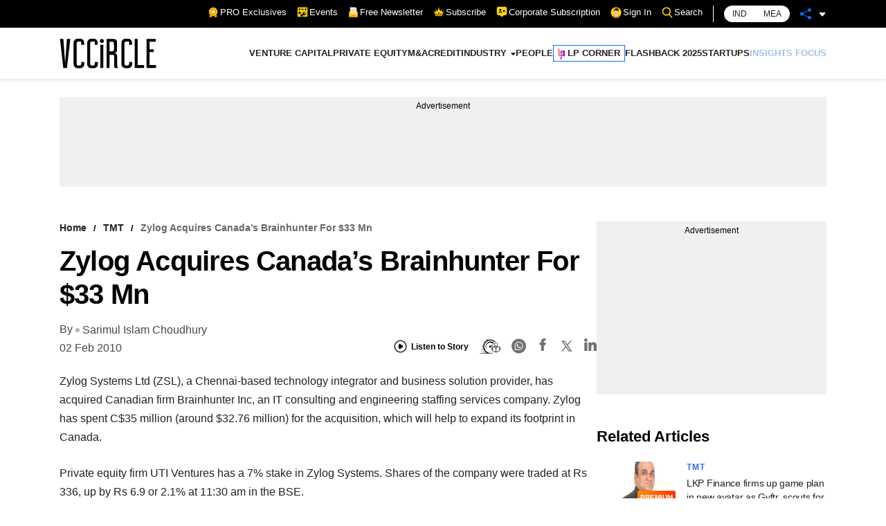

--- FILE ---
content_type: text/html; charset=utf-8
request_url: https://www.vccircle.com/zylog-acquires-canadas-brainhunter-33-mn
body_size: 26767
content:
<!DOCTYPE html><html lang="en-US"><head><meta name="viewport" content="width=device-width"/><meta charSet="utf-8"/><link rel="canonical" href="https://www.vccircle.com/zylog-acquires-canadas-brainhunter-33-mn"/><link rel="shortcut icon" href="/favicon.png"/><link rel="amphtml" href="https://www.vccircle.com/zylog-acquires-canadas-brainhunter-33-mn?amp=1"/><link rel="dns-prefetch" href="https://connect.facebook.net"/><link rel="preconnect" href="https://cdn.moengage.com"/><link rel="preconnect" href="https://securepubads.g.doubleclick.net"/><link rel="dns-prefetch" href="https://www.google-analytics.com"/><meta name="robots" content="index, follow, max-image-preview:large, max-snippet:-1, max-video-preview:-1"/><script id="gpt4" async="" defer="" src="https://www.googletagmanager.com/gtag/js?id=G-4N9GGG4J38"></script><noscript><iframe src="https://www.googletagmanager.com/ns.html?id=GTM-PTH24BQG" height="0" width="0" style="display:none;visibility:hidden"></iframe></noscript><script id="jobJSON-site-navigation-element" type="application/ld+json" async="" defer="">{"@context":"https://schema.org/","@type":"SiteNavigationElement","name":["VENTURE CAPITAL","PRIVATE EQUITY","M&A","CREDIT","INDUSTRY","FINANCE","CONSUMER","HEALTHCARE","INFRASTRUCTURE","TMT","MANUFACTURING","REAL ESTATE","PEOPLE","LP CORNER","FLASHBACK 2025","STARTUPS","INSIGHTS FOCUS"],"url":["/deal-type/venture-capital","/deal-type/pe","/deal-type/m-a","/deal-type/credit","#","/economy/finance","/industry/consumer","/industry/health-care","/industry/infrastructure","/industry/tmt","/industry/manufacturing","/industry/real-estate","/industry/people","/tag/limited-partners","/tag/flashback-2025","/tag/startups","/tag/brand-solutions"]}</script><script id="jobJSON-Home" type="application/ld+json" async="" defer="">{"@context":"https://schema.org/","@type":"NewsMediaOrganization","name":"VCCircle","url":"https://www.vccircle.com/","logo":{"@type":"ImageObject","@id":"https://staticassets.vccircle.com/images/vcc-logo.jpg","width":98,"height":60,"contentUrl":"https://www.vccircle.com/"},"address":{"@type":"PostalAddress","streetAddress":"HT Media Ltd, 13th Floor, Tower B, M3M Urbana Business Park, Sector-67","addressLocality":"Gurugram","addressRegion":"Haryana","addressCountry":"IN","postalCode":"122102"},"contactPoint":{"@type":"ContactPoint","email":"subscription@vccircle.com","contactType":"Customer Service","areaServed":"IN","availableLanguage":"English","hoursAvailable":{"opens":"09:00","closes":"18:00"}},"sameAs":["https://www.facebook.com/vccircle","https://x.com/vccircle","https://www.linkedin.com/company/vccircle/","https://www.instagram.com/vccircledotcom/","https://www.youtube.com/@VCCIRCLE"]}</script><script id="jobJSON-Home-WebPage" type="application/ld+json" async="" defer="">{"@context":"https://schema.org/","@type":"WebPage","name":"VCCircle - Latest Indian Financial & Startup Funding News | Real Estate | Healthcare","description":"VCCircle is India's leading source for financial news, startup funding, real estate, and healthcare, covering deals, exits, M&As, investors, and entrepreneurship.","keywords":"Venture Capital, Private Equity, Latest Indian Financial News, Startup Funding News, Real Estate News, Funding news, Healthcare News, Investors Latest News","url":"https://www.vccircle.com/","inLanguage":"en","lastReviewed":"2026-01-18","specialty":"https://schema.org/NewsMediaOrganization","mainContentOfPage":{"@type":"WebPageElement","name":"News"}}</script><script id="google-tag-4" async="" defer="">
                window.dataLayer = window.dataLayer || [];
                function gtag(){dataLayer.push(arguments);}
                gtag('js', new Date());
                gtag('config', 'G-4N9GGG4J38');
              </script><link rel="preload" as="image" imageSrcSet="/hamburger.svg 82w, /hamburger.svg 110w, /hamburger.svg 140w, /hamburger.svg 640w, /hamburger.svg 750w, /hamburger.svg 828w, /hamburger.svg 1080w, /hamburger.svg 1200w, /hamburger.svg 1920w, /hamburger.svg 2048w, /hamburger.svg 3840w" imageSizes="100vw"/><link rel="preload" as="image" imageSrcSet="/VCC-logo.svg 1x, /VCC-logo.svg 2x"/><title>Zylog Acquires Canada’s Brainhunter For $33 Mn</title><meta property="og:site_name" content="VCCircle"/><meta property="og:type" content="article"/><meta property="og:title" content="Zylog Acquires Canada’s Brainhunter For $33 Mn"/><meta itemProp="url" property="og:url" content="https://www.vccircle.com/zylog-acquires-canadas-brainhunter-33-mn"/><meta property="og:description" content="Zylog Acquires Canada’s Brainhunter For $33 Mn"/><meta property="og:image" content=""/><meta property="og:image:width" content="512"/><meta property="og:image:height" content="512"/><meta property="og:locale" content="en_US"/><meta property="content_type:published_time" content="2010-02-02T14:39:39Z"/><meta property="content_type:modified_time" content="2010-02-02T14:39:39Z"/><meta property="og:image:width" content="512"/><meta name="twitter:image" content=""/><meta name="twitter:card" content="summary_large_image"/><meta name="twitter:site" content="@vccircle"/><meta name="twitter:title" content="Zylog Acquires Canada’s Brainhunter For $33 Mn"/><meta name="twitter:description" content="Zylog Acquires Canada’s Brainhunter For $33 Mn"/><meta name="twitter:url" content="https://www.vccircle.com/zylog-acquires-canadas-brainhunter-33-mn"/><meta name="description" content="Zylog Acquires Canada’s Brainhunter For $33 Mn"/><meta name="keywords" content="TMT, Technology, Sarimul Islam Choudhury, M&amp;A, "/><script type="application/ld+json">{"@context":"https://schema.org/","@type":"BreadcrumbList","itemListElement":[{"@type":"ListItem","position":1,"name":"Home","item":{"@type":"Thing","@id":"https://www.vccircle.com/"}},{"@type":"ListItem","position":2,"name":"TMT","item":{"@type":"Thing","@id":"https://www.vccircle.com/zylog-acquires-canadas-brainhunter-33-mn"}},{"@type":"ListItem","position":3,"name":"Zylog Acquires Canada’s Brainhunter For $33 Mn","item":{"@type":"Thing","@id":"https://www.vccircle.com/zylog-acquires-canadas-brainhunter-33-mn"}}]}</script><script type="application/ld+json">{"@context":"https://schema.org","@type":"WebPage","name":"Zylog Acquires Canada’s Brainhunter For $33 Mn","speakable":{"@type":"SpeakableSpecification","cssSelector":[".articleDetail_article-content__GPSys"]}}</script><link rel="preload" as="image" imageSrcSet="/_next/image?url=https%3A%2F%2Fassets.vccircle.com%2Fuploads%2F2024%2F02%2F260x195-mufin-green-Kapilgarg.png&amp;w=16&amp;q=75 16w, /_next/image?url=https%3A%2F%2Fassets.vccircle.com%2Fuploads%2F2024%2F02%2F260x195-mufin-green-Kapilgarg.png&amp;w=32&amp;q=75 32w, /_next/image?url=https%3A%2F%2Fassets.vccircle.com%2Fuploads%2F2024%2F02%2F260x195-mufin-green-Kapilgarg.png&amp;w=48&amp;q=75 48w, /_next/image?url=https%3A%2F%2Fassets.vccircle.com%2Fuploads%2F2024%2F02%2F260x195-mufin-green-Kapilgarg.png&amp;w=64&amp;q=75 64w, /_next/image?url=https%3A%2F%2Fassets.vccircle.com%2Fuploads%2F2024%2F02%2F260x195-mufin-green-Kapilgarg.png&amp;w=82&amp;q=75 82w, /_next/image?url=https%3A%2F%2Fassets.vccircle.com%2Fuploads%2F2024%2F02%2F260x195-mufin-green-Kapilgarg.png&amp;w=96&amp;q=75 96w, /_next/image?url=https%3A%2F%2Fassets.vccircle.com%2Fuploads%2F2024%2F02%2F260x195-mufin-green-Kapilgarg.png&amp;w=110&amp;q=75 110w, /_next/image?url=https%3A%2F%2Fassets.vccircle.com%2Fuploads%2F2024%2F02%2F260x195-mufin-green-Kapilgarg.png&amp;w=128&amp;q=75 128w, /_next/image?url=https%3A%2F%2Fassets.vccircle.com%2Fuploads%2F2024%2F02%2F260x195-mufin-green-Kapilgarg.png&amp;w=140&amp;q=75 140w, /_next/image?url=https%3A%2F%2Fassets.vccircle.com%2Fuploads%2F2024%2F02%2F260x195-mufin-green-Kapilgarg.png&amp;w=256&amp;q=75 256w, /_next/image?url=https%3A%2F%2Fassets.vccircle.com%2Fuploads%2F2024%2F02%2F260x195-mufin-green-Kapilgarg.png&amp;w=384&amp;q=75 384w, /_next/image?url=https%3A%2F%2Fassets.vccircle.com%2Fuploads%2F2024%2F02%2F260x195-mufin-green-Kapilgarg.png&amp;w=640&amp;q=75 640w, /_next/image?url=https%3A%2F%2Fassets.vccircle.com%2Fuploads%2F2024%2F02%2F260x195-mufin-green-Kapilgarg.png&amp;w=750&amp;q=75 750w, /_next/image?url=https%3A%2F%2Fassets.vccircle.com%2Fuploads%2F2024%2F02%2F260x195-mufin-green-Kapilgarg.png&amp;w=828&amp;q=75 828w, /_next/image?url=https%3A%2F%2Fassets.vccircle.com%2Fuploads%2F2024%2F02%2F260x195-mufin-green-Kapilgarg.png&amp;w=1080&amp;q=75 1080w, /_next/image?url=https%3A%2F%2Fassets.vccircle.com%2Fuploads%2F2024%2F02%2F260x195-mufin-green-Kapilgarg.png&amp;w=1200&amp;q=75 1200w, /_next/image?url=https%3A%2F%2Fassets.vccircle.com%2Fuploads%2F2024%2F02%2F260x195-mufin-green-Kapilgarg.png&amp;w=1920&amp;q=75 1920w, /_next/image?url=https%3A%2F%2Fassets.vccircle.com%2Fuploads%2F2024%2F02%2F260x195-mufin-green-Kapilgarg.png&amp;w=2048&amp;q=75 2048w, /_next/image?url=https%3A%2F%2Fassets.vccircle.com%2Fuploads%2F2024%2F02%2F260x195-mufin-green-Kapilgarg.png&amp;w=3840&amp;q=75 3840w" imageSizes="274w"/><link rel="preload" as="image" imageSrcSet="/_next/image?url=https%3A%2F%2Fassets.vccircle.com%2Fuploads%2F2026%2F01%2F260x195-ANTHROPICAI.jpg&amp;w=16&amp;q=75 16w, /_next/image?url=https%3A%2F%2Fassets.vccircle.com%2Fuploads%2F2026%2F01%2F260x195-ANTHROPICAI.jpg&amp;w=32&amp;q=75 32w, /_next/image?url=https%3A%2F%2Fassets.vccircle.com%2Fuploads%2F2026%2F01%2F260x195-ANTHROPICAI.jpg&amp;w=48&amp;q=75 48w, /_next/image?url=https%3A%2F%2Fassets.vccircle.com%2Fuploads%2F2026%2F01%2F260x195-ANTHROPICAI.jpg&amp;w=64&amp;q=75 64w, /_next/image?url=https%3A%2F%2Fassets.vccircle.com%2Fuploads%2F2026%2F01%2F260x195-ANTHROPICAI.jpg&amp;w=82&amp;q=75 82w, /_next/image?url=https%3A%2F%2Fassets.vccircle.com%2Fuploads%2F2026%2F01%2F260x195-ANTHROPICAI.jpg&amp;w=96&amp;q=75 96w, /_next/image?url=https%3A%2F%2Fassets.vccircle.com%2Fuploads%2F2026%2F01%2F260x195-ANTHROPICAI.jpg&amp;w=110&amp;q=75 110w, /_next/image?url=https%3A%2F%2Fassets.vccircle.com%2Fuploads%2F2026%2F01%2F260x195-ANTHROPICAI.jpg&amp;w=128&amp;q=75 128w, /_next/image?url=https%3A%2F%2Fassets.vccircle.com%2Fuploads%2F2026%2F01%2F260x195-ANTHROPICAI.jpg&amp;w=140&amp;q=75 140w, /_next/image?url=https%3A%2F%2Fassets.vccircle.com%2Fuploads%2F2026%2F01%2F260x195-ANTHROPICAI.jpg&amp;w=256&amp;q=75 256w, /_next/image?url=https%3A%2F%2Fassets.vccircle.com%2Fuploads%2F2026%2F01%2F260x195-ANTHROPICAI.jpg&amp;w=384&amp;q=75 384w, /_next/image?url=https%3A%2F%2Fassets.vccircle.com%2Fuploads%2F2026%2F01%2F260x195-ANTHROPICAI.jpg&amp;w=640&amp;q=75 640w, /_next/image?url=https%3A%2F%2Fassets.vccircle.com%2Fuploads%2F2026%2F01%2F260x195-ANTHROPICAI.jpg&amp;w=750&amp;q=75 750w, /_next/image?url=https%3A%2F%2Fassets.vccircle.com%2Fuploads%2F2026%2F01%2F260x195-ANTHROPICAI.jpg&amp;w=828&amp;q=75 828w, /_next/image?url=https%3A%2F%2Fassets.vccircle.com%2Fuploads%2F2026%2F01%2F260x195-ANTHROPICAI.jpg&amp;w=1080&amp;q=75 1080w, /_next/image?url=https%3A%2F%2Fassets.vccircle.com%2Fuploads%2F2026%2F01%2F260x195-ANTHROPICAI.jpg&amp;w=1200&amp;q=75 1200w, /_next/image?url=https%3A%2F%2Fassets.vccircle.com%2Fuploads%2F2026%2F01%2F260x195-ANTHROPICAI.jpg&amp;w=1920&amp;q=75 1920w, /_next/image?url=https%3A%2F%2Fassets.vccircle.com%2Fuploads%2F2026%2F01%2F260x195-ANTHROPICAI.jpg&amp;w=2048&amp;q=75 2048w, /_next/image?url=https%3A%2F%2Fassets.vccircle.com%2Fuploads%2F2026%2F01%2F260x195-ANTHROPICAI.jpg&amp;w=3840&amp;q=75 3840w" imageSizes="274w"/><link rel="preload" as="image" imageSrcSet="/_next/image?url=https%3A%2F%2Fassets.vccircle.com%2Fuploads%2F2026%2F01%2F260x195-R-Vivek-Sinha-Founder-CEO-of-Emversity.jpg&amp;w=16&amp;q=75 16w, /_next/image?url=https%3A%2F%2Fassets.vccircle.com%2Fuploads%2F2026%2F01%2F260x195-R-Vivek-Sinha-Founder-CEO-of-Emversity.jpg&amp;w=32&amp;q=75 32w, /_next/image?url=https%3A%2F%2Fassets.vccircle.com%2Fuploads%2F2026%2F01%2F260x195-R-Vivek-Sinha-Founder-CEO-of-Emversity.jpg&amp;w=48&amp;q=75 48w, /_next/image?url=https%3A%2F%2Fassets.vccircle.com%2Fuploads%2F2026%2F01%2F260x195-R-Vivek-Sinha-Founder-CEO-of-Emversity.jpg&amp;w=64&amp;q=75 64w, /_next/image?url=https%3A%2F%2Fassets.vccircle.com%2Fuploads%2F2026%2F01%2F260x195-R-Vivek-Sinha-Founder-CEO-of-Emversity.jpg&amp;w=82&amp;q=75 82w, /_next/image?url=https%3A%2F%2Fassets.vccircle.com%2Fuploads%2F2026%2F01%2F260x195-R-Vivek-Sinha-Founder-CEO-of-Emversity.jpg&amp;w=96&amp;q=75 96w, /_next/image?url=https%3A%2F%2Fassets.vccircle.com%2Fuploads%2F2026%2F01%2F260x195-R-Vivek-Sinha-Founder-CEO-of-Emversity.jpg&amp;w=110&amp;q=75 110w, /_next/image?url=https%3A%2F%2Fassets.vccircle.com%2Fuploads%2F2026%2F01%2F260x195-R-Vivek-Sinha-Founder-CEO-of-Emversity.jpg&amp;w=128&amp;q=75 128w, /_next/image?url=https%3A%2F%2Fassets.vccircle.com%2Fuploads%2F2026%2F01%2F260x195-R-Vivek-Sinha-Founder-CEO-of-Emversity.jpg&amp;w=140&amp;q=75 140w, /_next/image?url=https%3A%2F%2Fassets.vccircle.com%2Fuploads%2F2026%2F01%2F260x195-R-Vivek-Sinha-Founder-CEO-of-Emversity.jpg&amp;w=256&amp;q=75 256w, /_next/image?url=https%3A%2F%2Fassets.vccircle.com%2Fuploads%2F2026%2F01%2F260x195-R-Vivek-Sinha-Founder-CEO-of-Emversity.jpg&amp;w=384&amp;q=75 384w, /_next/image?url=https%3A%2F%2Fassets.vccircle.com%2Fuploads%2F2026%2F01%2F260x195-R-Vivek-Sinha-Founder-CEO-of-Emversity.jpg&amp;w=640&amp;q=75 640w, /_next/image?url=https%3A%2F%2Fassets.vccircle.com%2Fuploads%2F2026%2F01%2F260x195-R-Vivek-Sinha-Founder-CEO-of-Emversity.jpg&amp;w=750&amp;q=75 750w, /_next/image?url=https%3A%2F%2Fassets.vccircle.com%2Fuploads%2F2026%2F01%2F260x195-R-Vivek-Sinha-Founder-CEO-of-Emversity.jpg&amp;w=828&amp;q=75 828w, /_next/image?url=https%3A%2F%2Fassets.vccircle.com%2Fuploads%2F2026%2F01%2F260x195-R-Vivek-Sinha-Founder-CEO-of-Emversity.jpg&amp;w=1080&amp;q=75 1080w, /_next/image?url=https%3A%2F%2Fassets.vccircle.com%2Fuploads%2F2026%2F01%2F260x195-R-Vivek-Sinha-Founder-CEO-of-Emversity.jpg&amp;w=1200&amp;q=75 1200w, /_next/image?url=https%3A%2F%2Fassets.vccircle.com%2Fuploads%2F2026%2F01%2F260x195-R-Vivek-Sinha-Founder-CEO-of-Emversity.jpg&amp;w=1920&amp;q=75 1920w, /_next/image?url=https%3A%2F%2Fassets.vccircle.com%2Fuploads%2F2026%2F01%2F260x195-R-Vivek-Sinha-Founder-CEO-of-Emversity.jpg&amp;w=2048&amp;q=75 2048w, /_next/image?url=https%3A%2F%2Fassets.vccircle.com%2Fuploads%2F2026%2F01%2F260x195-R-Vivek-Sinha-Founder-CEO-of-Emversity.jpg&amp;w=3840&amp;q=75 3840w" imageSizes="274w"/><link rel="preload" as="image" imageSrcSet="/_next/image?url=https%3A%2F%2Fassets.vccircle.com%2Fuploads%2F2022%2F08%2F260x195-Investmentl.png&amp;w=16&amp;q=75 16w, /_next/image?url=https%3A%2F%2Fassets.vccircle.com%2Fuploads%2F2022%2F08%2F260x195-Investmentl.png&amp;w=32&amp;q=75 32w, /_next/image?url=https%3A%2F%2Fassets.vccircle.com%2Fuploads%2F2022%2F08%2F260x195-Investmentl.png&amp;w=48&amp;q=75 48w, /_next/image?url=https%3A%2F%2Fassets.vccircle.com%2Fuploads%2F2022%2F08%2F260x195-Investmentl.png&amp;w=64&amp;q=75 64w, /_next/image?url=https%3A%2F%2Fassets.vccircle.com%2Fuploads%2F2022%2F08%2F260x195-Investmentl.png&amp;w=82&amp;q=75 82w, /_next/image?url=https%3A%2F%2Fassets.vccircle.com%2Fuploads%2F2022%2F08%2F260x195-Investmentl.png&amp;w=96&amp;q=75 96w, /_next/image?url=https%3A%2F%2Fassets.vccircle.com%2Fuploads%2F2022%2F08%2F260x195-Investmentl.png&amp;w=110&amp;q=75 110w, /_next/image?url=https%3A%2F%2Fassets.vccircle.com%2Fuploads%2F2022%2F08%2F260x195-Investmentl.png&amp;w=128&amp;q=75 128w, /_next/image?url=https%3A%2F%2Fassets.vccircle.com%2Fuploads%2F2022%2F08%2F260x195-Investmentl.png&amp;w=140&amp;q=75 140w, /_next/image?url=https%3A%2F%2Fassets.vccircle.com%2Fuploads%2F2022%2F08%2F260x195-Investmentl.png&amp;w=256&amp;q=75 256w, /_next/image?url=https%3A%2F%2Fassets.vccircle.com%2Fuploads%2F2022%2F08%2F260x195-Investmentl.png&amp;w=384&amp;q=75 384w, /_next/image?url=https%3A%2F%2Fassets.vccircle.com%2Fuploads%2F2022%2F08%2F260x195-Investmentl.png&amp;w=640&amp;q=75 640w, /_next/image?url=https%3A%2F%2Fassets.vccircle.com%2Fuploads%2F2022%2F08%2F260x195-Investmentl.png&amp;w=750&amp;q=75 750w, /_next/image?url=https%3A%2F%2Fassets.vccircle.com%2Fuploads%2F2022%2F08%2F260x195-Investmentl.png&amp;w=828&amp;q=75 828w, /_next/image?url=https%3A%2F%2Fassets.vccircle.com%2Fuploads%2F2022%2F08%2F260x195-Investmentl.png&amp;w=1080&amp;q=75 1080w, /_next/image?url=https%3A%2F%2Fassets.vccircle.com%2Fuploads%2F2022%2F08%2F260x195-Investmentl.png&amp;w=1200&amp;q=75 1200w, /_next/image?url=https%3A%2F%2Fassets.vccircle.com%2Fuploads%2F2022%2F08%2F260x195-Investmentl.png&amp;w=1920&amp;q=75 1920w, /_next/image?url=https%3A%2F%2Fassets.vccircle.com%2Fuploads%2F2022%2F08%2F260x195-Investmentl.png&amp;w=2048&amp;q=75 2048w, /_next/image?url=https%3A%2F%2Fassets.vccircle.com%2Fuploads%2F2022%2F08%2F260x195-Investmentl.png&amp;w=3840&amp;q=75 3840w" imageSizes="274w"/><link rel="preload" as="image" imageSrcSet="/_next/image?url=https%3A%2F%2Fassets.vccircle.com%2Fuploads%2F2026%2F01%2F260x195-Walmart-Flipkart.jpg&amp;w=16&amp;q=75 16w, /_next/image?url=https%3A%2F%2Fassets.vccircle.com%2Fuploads%2F2026%2F01%2F260x195-Walmart-Flipkart.jpg&amp;w=32&amp;q=75 32w, /_next/image?url=https%3A%2F%2Fassets.vccircle.com%2Fuploads%2F2026%2F01%2F260x195-Walmart-Flipkart.jpg&amp;w=48&amp;q=75 48w, /_next/image?url=https%3A%2F%2Fassets.vccircle.com%2Fuploads%2F2026%2F01%2F260x195-Walmart-Flipkart.jpg&amp;w=64&amp;q=75 64w, /_next/image?url=https%3A%2F%2Fassets.vccircle.com%2Fuploads%2F2026%2F01%2F260x195-Walmart-Flipkart.jpg&amp;w=82&amp;q=75 82w, /_next/image?url=https%3A%2F%2Fassets.vccircle.com%2Fuploads%2F2026%2F01%2F260x195-Walmart-Flipkart.jpg&amp;w=96&amp;q=75 96w, /_next/image?url=https%3A%2F%2Fassets.vccircle.com%2Fuploads%2F2026%2F01%2F260x195-Walmart-Flipkart.jpg&amp;w=110&amp;q=75 110w, /_next/image?url=https%3A%2F%2Fassets.vccircle.com%2Fuploads%2F2026%2F01%2F260x195-Walmart-Flipkart.jpg&amp;w=128&amp;q=75 128w, /_next/image?url=https%3A%2F%2Fassets.vccircle.com%2Fuploads%2F2026%2F01%2F260x195-Walmart-Flipkart.jpg&amp;w=140&amp;q=75 140w, /_next/image?url=https%3A%2F%2Fassets.vccircle.com%2Fuploads%2F2026%2F01%2F260x195-Walmart-Flipkart.jpg&amp;w=256&amp;q=75 256w, /_next/image?url=https%3A%2F%2Fassets.vccircle.com%2Fuploads%2F2026%2F01%2F260x195-Walmart-Flipkart.jpg&amp;w=384&amp;q=75 384w, /_next/image?url=https%3A%2F%2Fassets.vccircle.com%2Fuploads%2F2026%2F01%2F260x195-Walmart-Flipkart.jpg&amp;w=640&amp;q=75 640w, /_next/image?url=https%3A%2F%2Fassets.vccircle.com%2Fuploads%2F2026%2F01%2F260x195-Walmart-Flipkart.jpg&amp;w=750&amp;q=75 750w, /_next/image?url=https%3A%2F%2Fassets.vccircle.com%2Fuploads%2F2026%2F01%2F260x195-Walmart-Flipkart.jpg&amp;w=828&amp;q=75 828w, /_next/image?url=https%3A%2F%2Fassets.vccircle.com%2Fuploads%2F2026%2F01%2F260x195-Walmart-Flipkart.jpg&amp;w=1080&amp;q=75 1080w, /_next/image?url=https%3A%2F%2Fassets.vccircle.com%2Fuploads%2F2026%2F01%2F260x195-Walmart-Flipkart.jpg&amp;w=1200&amp;q=75 1200w, /_next/image?url=https%3A%2F%2Fassets.vccircle.com%2Fuploads%2F2026%2F01%2F260x195-Walmart-Flipkart.jpg&amp;w=1920&amp;q=75 1920w, /_next/image?url=https%3A%2F%2Fassets.vccircle.com%2Fuploads%2F2026%2F01%2F260x195-Walmart-Flipkart.jpg&amp;w=2048&amp;q=75 2048w, /_next/image?url=https%3A%2F%2Fassets.vccircle.com%2Fuploads%2F2026%2F01%2F260x195-Walmart-Flipkart.jpg&amp;w=3840&amp;q=75 3840w" imageSizes="274w"/><link rel="preload" as="image" imageSrcSet="/_next/image?url=https%3A%2F%2Fassets.vccircle.com%2Fuploads%2F2021%2F12%2F260x195-seedfundingvcrfxl-.jpg&amp;w=16&amp;q=75 16w, /_next/image?url=https%3A%2F%2Fassets.vccircle.com%2Fuploads%2F2021%2F12%2F260x195-seedfundingvcrfxl-.jpg&amp;w=32&amp;q=75 32w, /_next/image?url=https%3A%2F%2Fassets.vccircle.com%2Fuploads%2F2021%2F12%2F260x195-seedfundingvcrfxl-.jpg&amp;w=48&amp;q=75 48w, /_next/image?url=https%3A%2F%2Fassets.vccircle.com%2Fuploads%2F2021%2F12%2F260x195-seedfundingvcrfxl-.jpg&amp;w=64&amp;q=75 64w, /_next/image?url=https%3A%2F%2Fassets.vccircle.com%2Fuploads%2F2021%2F12%2F260x195-seedfundingvcrfxl-.jpg&amp;w=82&amp;q=75 82w, /_next/image?url=https%3A%2F%2Fassets.vccircle.com%2Fuploads%2F2021%2F12%2F260x195-seedfundingvcrfxl-.jpg&amp;w=96&amp;q=75 96w, /_next/image?url=https%3A%2F%2Fassets.vccircle.com%2Fuploads%2F2021%2F12%2F260x195-seedfundingvcrfxl-.jpg&amp;w=110&amp;q=75 110w, /_next/image?url=https%3A%2F%2Fassets.vccircle.com%2Fuploads%2F2021%2F12%2F260x195-seedfundingvcrfxl-.jpg&amp;w=128&amp;q=75 128w, /_next/image?url=https%3A%2F%2Fassets.vccircle.com%2Fuploads%2F2021%2F12%2F260x195-seedfundingvcrfxl-.jpg&amp;w=140&amp;q=75 140w, /_next/image?url=https%3A%2F%2Fassets.vccircle.com%2Fuploads%2F2021%2F12%2F260x195-seedfundingvcrfxl-.jpg&amp;w=256&amp;q=75 256w, /_next/image?url=https%3A%2F%2Fassets.vccircle.com%2Fuploads%2F2021%2F12%2F260x195-seedfundingvcrfxl-.jpg&amp;w=384&amp;q=75 384w, /_next/image?url=https%3A%2F%2Fassets.vccircle.com%2Fuploads%2F2021%2F12%2F260x195-seedfundingvcrfxl-.jpg&amp;w=640&amp;q=75 640w, /_next/image?url=https%3A%2F%2Fassets.vccircle.com%2Fuploads%2F2021%2F12%2F260x195-seedfundingvcrfxl-.jpg&amp;w=750&amp;q=75 750w, /_next/image?url=https%3A%2F%2Fassets.vccircle.com%2Fuploads%2F2021%2F12%2F260x195-seedfundingvcrfxl-.jpg&amp;w=828&amp;q=75 828w, /_next/image?url=https%3A%2F%2Fassets.vccircle.com%2Fuploads%2F2021%2F12%2F260x195-seedfundingvcrfxl-.jpg&amp;w=1080&amp;q=75 1080w, /_next/image?url=https%3A%2F%2Fassets.vccircle.com%2Fuploads%2F2021%2F12%2F260x195-seedfundingvcrfxl-.jpg&amp;w=1200&amp;q=75 1200w, /_next/image?url=https%3A%2F%2Fassets.vccircle.com%2Fuploads%2F2021%2F12%2F260x195-seedfundingvcrfxl-.jpg&amp;w=1920&amp;q=75 1920w, /_next/image?url=https%3A%2F%2Fassets.vccircle.com%2Fuploads%2F2021%2F12%2F260x195-seedfundingvcrfxl-.jpg&amp;w=2048&amp;q=75 2048w, /_next/image?url=https%3A%2F%2Fassets.vccircle.com%2Fuploads%2F2021%2F12%2F260x195-seedfundingvcrfxl-.jpg&amp;w=3840&amp;q=75 3840w" imageSizes="274w"/><link rel="preload" as="image" imageSrcSet="/_next/image?url=https%3A%2F%2Fassets.vccircle.com%2Fuploads%2F2023%2F01%2F260x195-moneyl.png&amp;w=16&amp;q=75 16w, /_next/image?url=https%3A%2F%2Fassets.vccircle.com%2Fuploads%2F2023%2F01%2F260x195-moneyl.png&amp;w=32&amp;q=75 32w, /_next/image?url=https%3A%2F%2Fassets.vccircle.com%2Fuploads%2F2023%2F01%2F260x195-moneyl.png&amp;w=48&amp;q=75 48w, /_next/image?url=https%3A%2F%2Fassets.vccircle.com%2Fuploads%2F2023%2F01%2F260x195-moneyl.png&amp;w=64&amp;q=75 64w, /_next/image?url=https%3A%2F%2Fassets.vccircle.com%2Fuploads%2F2023%2F01%2F260x195-moneyl.png&amp;w=82&amp;q=75 82w, /_next/image?url=https%3A%2F%2Fassets.vccircle.com%2Fuploads%2F2023%2F01%2F260x195-moneyl.png&amp;w=96&amp;q=75 96w, /_next/image?url=https%3A%2F%2Fassets.vccircle.com%2Fuploads%2F2023%2F01%2F260x195-moneyl.png&amp;w=110&amp;q=75 110w, /_next/image?url=https%3A%2F%2Fassets.vccircle.com%2Fuploads%2F2023%2F01%2F260x195-moneyl.png&amp;w=128&amp;q=75 128w, /_next/image?url=https%3A%2F%2Fassets.vccircle.com%2Fuploads%2F2023%2F01%2F260x195-moneyl.png&amp;w=140&amp;q=75 140w, /_next/image?url=https%3A%2F%2Fassets.vccircle.com%2Fuploads%2F2023%2F01%2F260x195-moneyl.png&amp;w=256&amp;q=75 256w, /_next/image?url=https%3A%2F%2Fassets.vccircle.com%2Fuploads%2F2023%2F01%2F260x195-moneyl.png&amp;w=384&amp;q=75 384w, /_next/image?url=https%3A%2F%2Fassets.vccircle.com%2Fuploads%2F2023%2F01%2F260x195-moneyl.png&amp;w=640&amp;q=75 640w, /_next/image?url=https%3A%2F%2Fassets.vccircle.com%2Fuploads%2F2023%2F01%2F260x195-moneyl.png&amp;w=750&amp;q=75 750w, /_next/image?url=https%3A%2F%2Fassets.vccircle.com%2Fuploads%2F2023%2F01%2F260x195-moneyl.png&amp;w=828&amp;q=75 828w, /_next/image?url=https%3A%2F%2Fassets.vccircle.com%2Fuploads%2F2023%2F01%2F260x195-moneyl.png&amp;w=1080&amp;q=75 1080w, /_next/image?url=https%3A%2F%2Fassets.vccircle.com%2Fuploads%2F2023%2F01%2F260x195-moneyl.png&amp;w=1200&amp;q=75 1200w, /_next/image?url=https%3A%2F%2Fassets.vccircle.com%2Fuploads%2F2023%2F01%2F260x195-moneyl.png&amp;w=1920&amp;q=75 1920w, /_next/image?url=https%3A%2F%2Fassets.vccircle.com%2Fuploads%2F2023%2F01%2F260x195-moneyl.png&amp;w=2048&amp;q=75 2048w, /_next/image?url=https%3A%2F%2Fassets.vccircle.com%2Fuploads%2F2023%2F01%2F260x195-moneyl.png&amp;w=3840&amp;q=75 3840w" imageSizes="274w"/><meta name="next-head-count" content="48"/><link rel="preload" href="/_next/static/css/fbcdf325eda14eaa.css" as="style"/><link rel="stylesheet" href="/_next/static/css/fbcdf325eda14eaa.css" data-n-g=""/><link rel="preload" href="/_next/static/css/f09da2fadfd051d1.css" as="style"/><link rel="stylesheet" href="/_next/static/css/f09da2fadfd051d1.css" data-n-p=""/><noscript data-n-css=""></noscript><script defer="" nomodule="" src="/_next/static/chunks/polyfills-5cd94c89d3acac5f.js"></script><script defer="" src="/_next/static/chunks/2106.bbe5c5dd67efaccb.js"></script><script src="/_next/static/chunks/webpack-3eeb9a3d71031929.js" defer=""></script><script src="/_next/static/chunks/framework-89f2f7d214569455.js" defer=""></script><script src="/_next/static/chunks/main-54de10d529535477.js" defer=""></script><script src="/_next/static/chunks/pages/_app-f1ed901d8728ca15.js" defer=""></script><script src="/_next/static/chunks/5152-b41aacfb98ba7eb0.js" defer=""></script><script src="/_next/static/chunks/7434-4dcb1fd6d142acd7.js" defer=""></script><script src="/_next/static/chunks/8451-2a347299d45fd64c.js" defer=""></script><script src="/_next/static/chunks/597-5d8477502198a928.js" defer=""></script><script src="/_next/static/chunks/pages/%5Bid%5D-4dfa1e5a48a4d263.js" defer=""></script><script src="/_next/static/GrZbdLwtRhpWdEp0lQdBb/_buildManifest.js" defer=""></script><script src="/_next/static/GrZbdLwtRhpWdEp0lQdBb/_ssgManifest.js" defer=""></script><script src="/_next/static/GrZbdLwtRhpWdEp0lQdBb/_middlewareManifest.js" defer=""></script><style></style></head><body><div id="__next"><noscript><img alt="facebook-page-view" height="1" width="1" style="display:none" src="https://www.facebook.com/tr?id=6040284792673536&amp;ev=PageView&amp;noscript=1"/></noscript><div class="app null-theme"><header class="header_header__jiYlq "><div class="topnav_top-links-black__XlcCY"><div class="container"><div class="topnav_top-links__w_BRr"><ul><li><a class="flex align-center hide-before" href="/pro/stories"><i class="mr-2"><svg width="16" class="flex" xmlns="http://www.w3.org/2000/svg" version="1.1" viewBox="0 0 100 100">
  <g>
    <g id="Layer_1">
      <g>
        <path fill="#fd9803" d="M58.6,79c1.7-1.5,3.8-1.9,6-1.8,2.2,0,4.4.4,6.6.1,2.2-.3,3.7-1.4,4.6-3.4.7-1.6,1.1-3.4,1.6-5.1.3-1.1.5-2.2,1.2-3.2,1.2,3,2.4,5.9,3.5,8.9,1.8,4.6,3.6,9.3,5.5,13.9.3.7.2.9-.6.9-3.6.2-7.2.5-10.8.8-.5,0-.8.3-1.2.5-2.8,2.2-5.6,4.4-8.4,6.6-.6.5-.8.3-1-.3-2.3-6-4.6-11.9-7-17.9Z"/>
        <path fill="#fd9803" d="M21.4,65.6c.9,1.7,1.2,3.6,1.7,5.4.2.6.4,1.3.6,1.9,1.1,3.2,2.8,4.5,6.2,4.5,1.8,0,3.6-.2,5.4-.2,2.2,0,4.3.3,6,1.8-2.3,5.9-4.7,11.9-7,17.8-.3.8-.6.8-1.2.3-2.8-2.2-5.5-4.4-8.3-6.6-.4-.3-.7-.5-1.2-.5-3.6-.3-7.2-.5-10.9-.8-.4,0-.8,0-.5-.6,3-7.7,6-15.3,9-23,0,0,0,0,0,0Z"/>
        <path fill="#fdd300" d="M58.6,79c-1.4,1.1-2.7,2.2-4.1,3.2-1.1.8-2.2,1.5-3.6,1.8-2.2.4-4-.6-5.7-1.9-1.4-1-2.6-2.2-4-3.2-.3,0-.6-.2-.9-.3-1.7-1-3.5-1.2-5.4-1.2-2.2,0-4.4.5-6.6,0-2-.4-3.5-1.4-4.3-3.2-1.3-2.8-1.8-5.9-2.6-8.8-.5-1.3-1.5-2.2-2.6-3-1.7-1.2-3.5-2.2-5.1-3.4-1.5-1.1-2.7-2.5-2.8-4.5,0-1.5.5-2.9,1-4.3.3-.8.6-1.6.9-2.4,1.5-3.2,1.3-6.3,0-9.5-.8-1.8-1.5-3.5-1.8-5.5-.3-2.1.6-3.7,2.1-5,1.5-1.3,3.1-2.2,4.8-3.2,2.5-1.5,4-3.6,4.6-6.4.3-1.6.8-3.2,1.3-4.7,1.1-3.1,2.9-4.4,6.1-4.4,2.1,0,4.2.1,6.3.2,2.1,0,3.9-.7,5.5-2,1-.9,2.1-1.7,3.1-2.6,3.9-3.2,6.6-3.2,10.5,0,1.2,1,2.5,2,3.8,3,1.4,1.1,3.1,1.6,4.9,1.5,2.1,0,4.1-.2,6.2-.2,3.4,0,5.2,1.3,6.3,4.5.6,1.7,1,3.5,1.5,5.3.6,2.3,1.9,4.1,3.9,5.4,1.6,1,3.2,2,4.7,3.1,2.7,2,3.3,4,2.3,7.1-.4,1.2-.8,2.4-1.3,3.6-1.6,3.4-1.5,6.8,0,10.2.8,1.6,1.4,3.3,1.7,5.1.2,1.6-.2,3-1.3,4.2-1.2,1.3-2.7,2.2-4.1,3.1-1.4.9-2.7,1.7-3.9,2.9-.5.5-.9,1.1-1.2,1.7-.9,3-1.3,6.1-2.7,8.9-1.2,2.4-3.4,3.2-5.9,3.3-1.6,0-3.2-.1-4.8-.2-2.1-.1-4,.1-5.8,1.3-.2.1-.4.3-.7.2Z"/>
        <path fill="#fd9803" d="M78,43.3c.2,15.3-12.5,28.1-28.1,28-15.4,0-28-12.6-28-28.1,0-14.9,12.1-27.9,28-27.9,15.6,0,28.2,12.7,28,28Z"/>
        <path fill="#fefdea" d="M40.3,47.5c0-.8-.4-1.4-.9-1.9-1.6-1.5-3.2-3.1-4.8-4.7-.8-.8-1.2-1.6-.8-2.8.4-1.1,1.3-1.5,2.4-1.7,2.2-.3,4.4-.6,6.6-1,.9-.1,1.6-.6,2-1.5,1-2,2-4,2.9-6,.5-1,1.2-1.7,2.4-1.6,1.2,0,1.8.6,2.3,1.6.9,1.9,1.9,3.8,2.9,5.8.5,1.1,1.3,1.6,2.4,1.7,2.2.3,4.4.6,6.6,1,1,.2,1.7.7,2,1.7.3,1,0,1.8-.6,2.5-1.6,1.6-3.1,3.2-4.8,4.7-.9.9-1.2,1.8-1,3,.4,2,.7,4,1.1,6.1.2,1.1,0,2.1-.9,2.9-1,.7-2,.5-3,0-1.8-1-3.6-1.8-5.4-2.8-1.2-.7-2.3-.6-3.4,0-1.7,1-3.5,1.9-5.3,2.8-1,.5-2,.8-3,0-1-.7-1.1-1.8-.9-2.9.4-2.3.8-4.6,1.2-6.9Z"/>
      </g>
    </g>
  </g>
</svg></i>PRO Exclusives<!-- --></a></li><li><a class="flex align-center hide-before" href="https://events.mosaicdigital.com/upcoming-events" target="_blank" rel="noopener noreferrer"><i class="mr-2"><svg id="Layer_1" class="flex" width="16" xmlns="http://www.w3.org/2000/svg" version="1.1" viewBox="0 0 100 100"> 
  <path fill="#fdd300" d="M81.1,27.7c0,.9-.7,1.6-1.6,1.6h-3.8c-.9,0-1.6-.7-1.6-1.6v-5.9h-20.7v5.9c0,.9-.7,1.6-1.6,1.6h-3.8c-.9,0-1.6-.7-1.6-1.6v-5.9h-20.7v5.9c0,.9-.7,1.6-1.6,1.6h-3.8c-.9,0-1.6-.7-1.6-1.6v-5.9H4.2v59.7c0,4.2,3.4,7.6,7.6,7.6h40.8c-.9-1.5-1.7-3-2.5-4.4-.2-.3-.4-.6-.2-.9.1-.1,3.1-1.9,3.4-2,.2,0,.3,0,.5,0l4.1,7.2h29.6c4.2,0,7.6-3.4,7.6-7.6V21.8h-14.1v5.9ZM74.6,44.1c0-1,1.1-4.7,1.5-5.7.6-1.5,2.6-1.2,2.8.4l-1.7,6.1c-.4,1-1.6,1.2-2.3.5-.3-.3-.4-.8-.4-1.2ZM76.4,52.3c2.3,1.1,3.2,4.1,1.9,6.3-.2.3-.5.8-.9.8l-4.1-7.4c1.1,0,2-.1,3.1.4ZM13.6,67.3l4-12.2-10.4-7.6h12.9l4-12.2,4,12.2h12.9l-10.4,7.6,4,12.2-10.4-7.6-10.4,7.6ZM45,83.4c-5.3,2.7-11.4,1.3-13.1-4.8-2-7.1,4.3-9.9,9.3-12.7.3-.2,2.5-1.5,2.6-1.4l8.3,14.8c-2.4,1.4-4.7,2.9-7.1,4.2ZM54.9,77.9l-8.6-14.7c-.4-.8,0-.6.5-1,.6-.6,1.4-1.5,1.9-2.1,3.5-4,6.2-8.6,9-13.1l16.3,28.5c-6.5-.2-12.9.6-19.1,2.5ZM92.2,61.5c1.1,1,0,3-1.6,2.4l-5.6-1.6c-1.3-1.2-.6-2.9,1.2-2.6,1.2.2,3.8,1,5,1.4.3,0,.8.3,1,.5ZM83.3,49.6l5.5-3.1c1.5-.3,2.5,1.4,1.4,2.4-1.6.7-3.8,2.6-5.4,3.1-1.6.5-2.6-1.2-1.5-2.4ZM80.6,76c-1.8.9-3.3-.8-3.3-.8l-17.9-31.1c0-.1,0-.3,0-.4,0-.2,1.2-2.2,1.4-2.5.2-.2.7-.8.9-.9.6-.2,1.3,0,1.7.5l18.8,32.5c.3,1.2-.6,2-1.7,2.6ZM87.6,3.9H11.9c-4.2,0-7.6,3.4-7.6,7.6v7.9h14.7v-5.9c0-.9.7-1.6,1.6-1.6h3.8c.9,0,1.6.7,1.6,1.6v5.9h20.7v-5.9c0-.9.7-1.6,1.6-1.6h3.8c.9,0,1.6.7,1.6,1.6v5.9h20.7v-5.9c0-.9.7-1.6,1.6-1.6h3.8c.9,0,1.6.7,1.6,1.6v5.9h14.1v-7.9c0-4.2-3.4-7.6-7.6-7.6Z"/>
</svg></i>Events<!-- --></a></li><li><a class="flex align-center hide-before cursor-hand"><i class="mr-2"><svg width="15" class="flex" xmlns="http://www.w3.org/2000/svg" version="1.1" viewBox="0 0 100 100">  
  <g>
    <g id="Layer_1">
      <g>
        <rect fill="#fe9003" x="10.4" y="48.1" width="79.2" height="48.7" rx=".7" ry=".7"/>
        <path fill="#fe9003" d="M11.1,49.4c-.3,0-.6-.2-.6-.5,0-.3,0-.6.3-.8l38.9-27.7c.1,0,.3-.1.4-.1s.3,0,.4.1l38.9,27.7c.2.2.3.5.3.8,0,.3-.3.5-.6.5H11.1Z"/>
        <g>
          <path fill="#f7f1e3" d="M19.4,84.3c-.4,0-.7-.3-.7-.7V3.8c0-.4.3-.7.7-.7h49.5c.2,0,.3,0,.5.2l11.7,11.7c.1.1.2.3.2.5v68.1c0,.4-.3.7-.7.7H19.4Z"/>
          <path fill="#f7f1e3" d="M68.1,17c-.2,0-.3,0-.5-.2-.1-.1-.2-.3-.2-.5l.7-12.4c0-.3.2-.5.4-.6,0,0,.2,0,.2,0,.2,0,.3,0,.5.2l11.7,11.7c.2.2.2.5.2.7,0,.2-.3.4-.6.4,0,0-12.5.7-12.5.7Z"/>
          <path fill="#fe9003" d="M70.7,23.3H29.3c-.4,0-.7-.3-.7-.7s.3-.7.7-.7h41.5c.4,0,.7.3.7.7s-.3.7-.7.7Z"/>
          <path fill="#fe9003" d="M70.7,30.5H29.3c-.4,0-.7-.3-.7-.7s.3-.7.7-.7h41.5c.4,0,.7.3.7.7s-.3.7-.7.7Z"/>
          <path fill="#fe9003" d="M70.7,37.7H29.3c-.4,0-.7-.3-.7-.7s.3-.7.7-.7h41.5c.4,0,.7.3.7.7s-.3.7-.7.7Z"/>
          <path fill="#fe9003" d="M70.7,44.9H29.3c-.4,0-.7-.3-.7-.7s.3-.7.7-.7h41.5c.4,0,.7.3.7.7s-.3.7-.7.7Z"/>
          <path fill="#fe9003" d="M70.7,52.1H29.3c-.4,0-.7-.3-.7-.7s.3-.7.7-.7h41.5c.4,0,.7.3.7.7s-.3.7-.7.7Z"/>
          <path fill="#fe9003" d="M70.7,59.3H29.3c-.4,0-.7-.3-.7-.7s.3-.7.7-.7h41.5c.4,0,.7.3.7.7s-.3.7-.7.7Z"/>
          <path fill="#fe9003" d="M70.7,66.5H29.3c-.4,0-.7-.3-.7-.7s.3-.7.7-.7h41.5c.4,0,.7.3.7.7s-.3.7-.7.7Z"/>
        </g>
        <g>
          <path fill="#fdd300" d="M11.1,96.8c-.4,0-.7-.3-.7-.7v-47.4c0-.3.1-.5.4-.6,0,0,.2,0,.3,0s.3,0,.4.1l38.5,27.5,38.5-27.5c.1,0,.3-.1.4-.1s.2,0,.3,0c.2.1.4.3.4.6v47.4c0,.4-.3.7-.7.7H11.1Z"/>
          <path fill="#fdd300" d="M88.9,48.8v47.4H11.1v-47.4l38.9,27.7,38.9-27.7"/>
        </g>
        <path fill="#fd9803" d="M11.1,96.8c-.3,0-.6-.2-.6-.5,0-.3,0-.6.3-.8l38.9-23.7c.1,0,.2,0,.4,0s.2,0,.4,0l38.9,23.7c.3.2.4.5.3.8,0,.3-.3.5-.6.5H11.1Z"/>
      </g>
    </g>
  </g>
</svg></i>Free Newsletter<!-- --></a></li><li class="topnav_subscribe-link__WzDcQ"><a href="javascript:void(0)" class="flex align-center hide-before"><i class="mr-2 mt-negative-2"><svg width="16" class="flex" xmlns="http://www.w3.org/2000/svg" version="1.1" viewBox="0 0 100 100">
  <g>
    <g id="Layer_1">
      <g id="YFpZSG">
        <path fill="#fdd300" d="M36,44.4c.7-1.3,1.4-2.6,2-3.9,1-1.8,1.9-3.7,2.9-5.5,1.1-2.1,2.2-4.3,3.3-6.4.9-1.8,1.9-3.6,2.8-5.4.7-1.3,1.3-2.5,2-3.8.2-.3,0-.5-.3-.6-.8-.3-1.5-.8-2-1.5-1.4-2-.5-4.8,1.7-5.8,2.6-1.1,5.7,1.1,5.3,4.1-.2,1.4-.9,2.4-2.3,3-.2,0-.4.1-.5.3-.1.1-.2.4-.1.5.8,1.5,1.6,3,2.3,4.5,1,1.9,2,3.7,2.9,5.6,1.1,2.1,2.2,4.2,3.3,6.3,1,1.9,2,3.8,2.9,5.7.5,1,1.1,2,1.6,3,3.7-3.3,7.3-6.5,10.7-9.7-.7-.6-1.3-1.1-1.7-1.7-1.4-1.9-.5-4.7,1.6-5.7,2.2-1,4.7.2,5.3,2.5.5,1.9-.3,3.7-2.1,4.5-.4.2-.9.3-1.4.4-.4,0-.5.2-.5.6.3,2.5.5,4.9.7,7.4.4,3.5.7,7.1,1.1,10.6,0,.5.2.6.7.4,3.4-1.4,6.9-2.9,10.3-4.3.4-.2.9-.3,1.4-.5.3-.1.5-.3.8-.5-1-1-1.4-2.2-1.2-3.5.3-2.2,2.8-3.7,4.9-3.1,1.7.5,2.9,2.3,2.8,4-.2,2.1-2,3.7-4.2,3.5-1.3,0-1.3,0-1.6,1.2-.4,1.5-.9,2.9-1.3,4.4-.5,1.5-.9,3-1.4,4.5-.6,1.9-1.2,3.9-1.8,5.8-.4,1.5-.9,2.9-1.3,4.4-.5,1.5-.9,3-1.4,4.5-.3.9-.6,1.9-.9,2.8-.1.4-.3.5-.7.5-.6,0-1.2,0-1.9,0-21.2,0-42.3,0-63.5,0-1.1,0-1.1,0-1.5-1.4-.7-2.5-1.5-5-2.3-7.5-.7-2.3-1.4-4.7-2.1-7-.7-2.3-1.4-4.6-2.1-6.9-.5-1.7-1-3.3-1.5-5-.2-.6-.4-.6-.9-.5-1.4.2-2.7-.1-3.6-1.2-1.1-1.2-1.3-3.2-.4-4.6,1.1-1.6,2.8-2.2,4.5-1.6,2.4.8,3.6,3.9,1.8,6.1-.4.5-.2.7.2.8,1.1.4,2.1.9,3.2,1.3,1.4.6,2.8,1.1,4.1,1.7,1.6.6,3.1,1.3,4.7,1.9.4.2.5-.1.6-.5.1-1.1.2-2.2.3-3.3.3-3.3.6-6.6.9-9.9.2-1.6.3-3.3.5-4.9,0-.4-.2-.5-.5-.6-1.6-.2-2.7-1-3.3-2.4-.8-1.7.2-4.1,1.9-4.9,2.2-1,4.8,0,5.5,2.4.5,1.7,0,3.3-1.9,4.4-.4.3-.4.4,0,.8,3.3,3,6.6,5.9,9.9,8.9.2.1.3.3.6.5ZM55.3,69c0-.2-.1-.3-.1-.4-.3-1.2-.6-2.3-.9-3.5-.3-1.3-.6-2.5-1-3.8-.4-1.7-.9-3.3-1.3-5-.6-2.2-1.1-4.4-1.7-6.6,0-.1-.2-.2-.3-.4-.1.1-.3.2-.3.4-.1.4-.1.7-.2,1.1-.3,1.3-.7,2.6-1,3.8-.3,1.2-.6,2.4-.9,3.6-.5,1.7-.9,3.5-1.4,5.2-.4,1.7-.8,3.4-1.3,5.1-.1.5,0,.7.3,1,1.5,1.4,3,2.8,4.5,4.3.3.3.5.3.8,0,1.5-1.4,3-2.9,4.5-4.3.2-.2.3-.4.4-.5ZM32.7,63.2c-.2.2-.3.4-.4.6-.2.5-.4.9-.6,1.4-.7,1.6-1.4,3.1-2.1,4.7-.2.4,0,.6.2.9,1.2,1.1,2.5,2.1,3.7,3.2.3.3.5.3.8,0,.9-1,1.9-2,2.8-3,.4-.4.4-.7.1-1.2-1.4-2-2.8-4-4.1-6.1,0-.1-.2-.2-.4-.4ZM70.6,70.2c0-.2,0-.3-.1-.4-.3-.6-.5-1.2-.8-1.8-.7-1.5-1.3-2.9-2-4.4-.2-.4-.5-.4-.7,0-.4.7-.9,1.3-1.3,2-.9,1.4-1.9,2.8-2.8,4.2-.2.3-.3.6,0,.9,1,1,2,2.1,3,3.2.3.3.5.3.8,0,1.2-1.1,2.5-2.1,3.7-3.2.2-.1.2-.3.3-.5ZM83.2,63.7c0,0-.1,0-.2,0,0,0,0,0-.1,0-1.8,2.1-3.6,4.1-5.4,6.2-.3.3-.2.6,0,.9.4.5.8,1,1.1,1.5.4.5.8,1.1,1.2,1.6,0,0,.2,0,.2,0,1.1-3.4,2.1-6.8,3.1-10.2ZM17,63.6c-.2.5,2.6,9.9,3.1,10.3,0,0,.1,0,.2-.1.8-1,1.5-2,2.3-3,.2-.3.2-.6,0-.9-1.1-1.2-2.1-2.4-3.2-3.6-.8-.9-1.5-1.7-2.3-2.6Z"/>
        <path fill="#fe9003" d="M79.6,88.7H20.4c-.5,0-.9-.4-.9-.9l-2-7.5c0-.5.4-.9.9-.9h63.2c.5,0,.9.4.9.9l-2,7.5c0,.5-.4.9-.9.9Z"/>
      </g>
    </g>
  </g>
</svg></i>Subscribe<!-- --></a></li><li><a class="flex align-center hide-before" href="https://subscription.vccircle.com/corporate-subscription" target="_blank" rel="noopener noreferrer"><i class="mr-2 mt-negative-2"><svg class="flex" width="16" id="Layer_1" xmlns="http://www.w3.org/2000/svg" version="1.1" viewBox="0 0 100 100">
  <path fill="#fdd300" d="M80.3,5.1H19.7c-8.4,0-15.2,6.8-15.2,15.2v45.5c0,8.4,6.8,15.2,15.2,15.2h11.1l14.2,12c2.8,2.5,7.2,2.6,10,0l14.6-12.1h10.8c8.4,0,15.2-6.8,15.2-15.2V20.3c0-8.4-6.8-15.2-15.2-15.2ZM36.7,24.1c5.2,0,9.5,4.2,9.5,9.5s-4.2,9.5-9.5,9.5-9.5-4.2-9.5-9.5,4.2-9.5,9.5-9.5ZM50.5,61.6c-1.8.9-4.2.1-5.1-1.8-1.6-3.3-5-5.4-8.7-5.4s-7.1,2.1-8.7,5.4c-.9,1.9-3.2,2.7-5.1,1.8-1.9-.9-2.7-3.2-1.8-5.1,2.8-5.9,8.9-9.7,15.5-9.7s12.7,3.8,15.5,9.7c.9,1.9.1,4.2-1.8,5.1ZM76.5,46.8h-3.8v3.8c0,2.1-1.7,3.8-3.8,3.8s-3.8-1.7-3.8-3.8v-3.8h-3.8c-2.1,0-3.8-1.7-3.8-3.8s1.7-3.8,3.8-3.8h3.8v-3.8c0-2.1,1.7-3.8,3.8-3.8s3.8,1.7,3.8,3.8v3.8h3.8c2.1,0,3.8,1.7,3.8,3.8s-1.7,3.8-3.8,3.8Z"/>
</svg></i>Corporate Subscription<!-- --></a></li><li><a class="flex align-center hide-before" href="/"><i class="mr-2"><svg width="16" class="flex" xmlns="http://www.w3.org/2000/svg" xmlns:xlink="http://www.w3.org/1999/xlink" version="1.1" viewBox="0 0 100 100">
  <defs>    
    <clipPath id="clippath">
      <circle fill="none" cx="50" cy="50" r="47.5" transform="translate(-6.1 93.1) rotate(-82.5)"/>
    </clipPath>
  </defs>
  <!-- Generator: Adobe Illustrator 28.6.0, SVG Export Plug-In . SVG Version: 1.2.0 Build 709)  -->
  <g isolation="isolate">
    <g id="Layer_1">
      <g>
        <circle fill="#fdd300" cx="50" cy="50" r="47.5" transform="translate(-6.1 93.1) rotate(-82.5)"/>
        <g clip-path="url(#clippath)">
          <g>
            <rect fill="#fabb9f" x="42.5" y="64.6" width="18.2" height="12.3"/>
            <path fill="#e6e7e8" mix-blend-mode="multiply" d="M46.9,73.5c2.7,1.1,5.7,1.7,8.7,1.8,1.7,0,3.4-.2,5.1-.5v-10.1h-18.2v6.3c1.3,1.1,2.9,1.9,4.4,2.5Z"/>
            <g>
              <path fill="#fabb9f" d="M71.3,41.6c0-.5.8-1.2,1.2-1.4.7-.6,1.5,0,1.7.7.2.6.2,1.4.3,2,.1,1.6-.1,3.2-.9,4.7-.5,1-1.3,1.8-2.2,2.4,0,0-1,.5-1.2-.6,0,0,1.1-7.8,1.1-7.8Z"/>
              <path fill="#dca68e" d="M71.1,42.5c0-.3.6-.8.8-1,.5-.4,1.1,0,1.2.5.1.5.2,1,.2,1.5,0,1.2,0,2.3-.6,3.4-.4.7-.9,1.3-1.6,1.7,0,0-.7.3-.8-.5,0,0,.8-5.6.8-5.6Z"/>
            </g>
            <g>
              <path fill="#fabb9f" d="M31.5,41.6c0-.5-.8-1.2-1.2-1.4-.7-.6-1.5,0-1.7.7-.2.6-.2,1.4-.3,2-.1,1.6.1,3.2.9,4.7.5,1,1.3,1.8,2.2,2.4,0,0,1,.5,1.2-.6,0,0-1.1-7.8-1.1-7.8Z"/>
              <path fill="#dca68e" d="M31.6,42.5c0-.3-.6-.8-.8-1-.5-.4-1.1,0-1.2.5-.1.5-.2,1-.2,1.5,0,1.2,0,2.3.6,3.4.4.7.9,1.3,1.5,1.7,0,0,.7.3.8-.5,0,0-.8-5.6-.8-5.6Z"/>
            </g>
            <path fill="#fabb9f" d="M71.9,43c0,5.1-.9,10.3-3.3,14.8-2.1,3.9-5.3,7-8.7,9.5-2.8,2-5.7,4.4-9.2,4.1-3.6-.3-6.5-3.4-9.2-5.8-3.7-3.4-6.7-7.7-8.5-12.6-1.1-3.1-1.6-6.5-1.6-9.9,0-16.6,9.1-27,20.3-27s20.3,10.4,20.3,27Z"/>
            <path fill="#fabb9f" d="M83.4,82.4l-22.7-5.9h-18.2l-22.7,5.9s-10.5,3.9-11.7,16.2h86.9c-1.2-12.3-11.7-16.2-11.7-16.2Z"/>
            <path fill="#fff" d="M83.4,82.4l-22.7-5.9h-18.2l-22.7,5.9s-10.5,3.9-11.7,16.2h86.9c-1.2-12.3-11.7-16.2-11.7-16.2Z"/>
            <path fill="#3b2314" d="M36.8,23.9s6.8,10.1,23.9,11.3c0,0-1.4-.6-3.1-5.1,0,0,5.6,4.8,12.7,7.9l1.6,3.3s0-1.7,1.5-1.4c0,0,1.3-13.2-4.1-19.7,0,0,2.6.1,4.3,1.6,0,0-2.5-5.2-10.9-8,0,0,2.1-1.7,5.8-.5,0,0-5-2.3-13.3-1.9,0,0-16.4-.7-18.4,12.6Z"/>
            <path fill="#3b2314" d="M39.4,26.3l-8.1,15s-.7-.9-1.1-1.2c0,0-.4-20.6,11-24.4l-1.8,10.6Z"/>
            <path fill="#fe9003" d="M83.4,82.4l-16.8-4.4-15,20.6-14.8-20.6-16.9,4.4s-10.5,3.9-11.7,16.2h86.9c-1.2-12.3-11.7-16.2-11.7-16.2Z"/>
            <polygon fill="#3f1b06" points="49.6 88.3 45.4 98.6 57.3 98.6 53.2 88.3 49.6 88.3"/>
            <g>
              <polygon fill="#3b2314" points="51.3 76.7 46 83.8 49.7 88.3 51.5 88.3 53.3 88.3 56.9 83.6 51.3 76.7"/>
              <path fill="#d0d2d3" mix-blend-mode="multiply" d="M54.9,82.9c-.7,1.3-1.9,2.9-3.7,2.5-1.8-.4-2.6-2.1-2.2-3.8.4-1.7,1.5-3,2.1-4.6l-5.1,6.8,3.7,4.5h3.6c0,0,3.5-4.7,3.5-4.7l-1.5-1.9c-.1.4-.3.8-.5,1.1Z"/>
            </g>
            <polygon fill="#f27e00" points="51.6 98.6 36.8 78 24.9 81.1 40.1 91.8 36.2 93.5 43.2 98.6 51.6 98.6"/>
            <polygon fill="#f27e00" points="51.6 98.7 66.4 78 78.3 81.1 63.1 91.8 67 93.5 60 98.7 51.6 98.7"/>
            <polygon fill="#e2e3e4" points="33.6 76.9 42.5 72.8 51.5 76.5 60.6 72.8 70.1 76.9 56.7 85.9 51.5 78.6 46 85.9 33.6 76.9"/>
          </g>
        </g>
      </g>
    </g>
  </g>
</svg></i><span>Sign In</span></a></li><li><a class="flex align-center hide-before" href="/"><i class="mr-2"><svg width="16" class="flex" xmlns="http://www.w3.org/2000/svg" version="1.1" viewBox="0 0 100 100">
  <g>
    <g id="Layer_1">
      <g id="nY5cAj">
        <path fill="#fdd300" d="M90,97.4c-1.5-.3-2.6-1.4-3.7-2.5-7-7.3-14.1-14.7-21.2-22-.2-.2-.3-.4-.5-.7-9.9,6.6-20.6,8.6-32,5.6-9.4-2.5-16.8-7.9-22.1-16C0,45.7,2.9,24.4,17.4,11.9c14.8-12.7,36.2-12.6,50.6.2,15,13.3,17.7,37,3.9,53.4,2.6,2.7,5.2,5.4,7.8,8.1,4.8,5,9.5,10.1,14.4,15,2.8,2.7,2,7.5-1.8,8.7s-.4.1-.6.2c-.3,0-.6,0-.8,0-.3,0-.6,0-.9,0ZM42.5,69.2c15.6,0,28.3-12.6,28.4-28.3,0-15.6-12.6-28.3-28.2-28.4-15.7,0-28.4,12.6-28.5,28.3,0,15.6,12.6,28.4,28.3,28.4Z"/>
      </g>
    </g>
  </g>
</svg></i><span>Search</span></a></li></ul><div class="topnav_regional-links__vEwWY"><div><a class="" href="/india">IND</a><a class="" href="/mea">MEA</a></div></div><div class="topnav_social-links-trigger__doUxW"><span><svg xmlns="http://www.w3.org/2000/svg" width="16" height="16" fill="currentColor" class="bi bi-share-fill" viewBox="0 0 16 16"><path d="M11 2.5a2.5 2.5 0 1 1 .603 1.628l-6.718 3.12a2.499 2.499 0 0 1 0 1.504l6.718 3.12a2.5 2.5 0 1 1-.488.876l-6.718-3.12a2.5 2.5 0 1 1 0-3.256l6.718-3.12A2.5 2.5 0 0 1 11 2.5"></path></svg></span><i><svg xmlns="http://www.w3.org/2000/svg" width="16" height="16" fill="currentColor" class="bi bi-caret-down-fill" viewBox="0 0 16 16"><path d="M7.247 11.14 2.451 5.658C1.885 5.013 2.345 4 3.204 4h9.592a1 1 0 0 1 .753 1.659l-4.796 5.48a1 1 0 0 1-1.506 0z"></path></svg></i><ul class="topnav_social-links__T8Lp7 topnav_header-social-svg__6YJ0h"><li class="topnav_facebook__S_sRt"><a aria-label="Facebook" href="https://www.facebook.com/vccircle" target="_blank" rel="noopener noreferrer"><svg xmlns="http://www.w3.org/2000/svg" version="1.1" viewBox="0 0 30 30"><g><g id="Layer_1"><g id="objects"><path d="M17.6,30v-13.1h4.4l.8-5.4h-5.2v-3.5c0-1.5.7-2.9,3.1-2.9h2.4V.3S20.9,0,18.8,0C14.5,0,11.7,2.5,11.7,7.3v4.1h-4.8v5.4h4.8v13.1h5.9Z"></path></g></g></g></svg></a></li><li class="topnav_twitter__d4zUE"><a aria-label="Twitter" href="https://x.com/vccircle" target="_blank" rel="noopener noreferrer"><svg xmlns="http://www.w3.org/2000/svg" version="1.1" viewBox="0 0 30 30"><g><g id="Layer_1"><g id="objects"><path d="M17.7,12.8L28.5.3h-2.5l-9.3,10.8L9.2.3H.6l11.2,16.4L.6,29.7h2.5l9.8-11.4,7.9,11.4h8.6l-11.7-17h0ZM14.3,16.8l-1.1-1.6L4.1,2.2h3.9l7.3,10.5,1.1,1.6,9.5,13.6h-3.9l-7.8-11.1h0Z"></path></g></g></g></svg></a></li><li class="topnav_linkedin__YWuUq"><a aria-label="Linkedin" href="https://www.linkedin.com/company/vccircle/" target="_blank" rel="noopener noreferrer"><svg xmlns="http://www.w3.org/2000/svg" version="1.1" viewBox="0 0 30 30"><g><g id="Layer_1"><g id="objects"><g><path d="M.5,10h6.2v20H.5V10ZM3.6,0c2,0,3.6,1.6,3.6,3.6s-1.6,3.6-3.6,3.6S0,5.6,0,3.6,1.7,0,3.6,0"></path><path d="M10.7,10h6v2.7h0c.8-1.6,2.9-3.2,5.9-3.2,6.3,0,7.4,4.1,7.4,9.5v11h-6.2v-9.7c0-2.3,0-5.3-3.2-5.3s-3.7,2.5-3.7,5.1v9.9h-6.2V10h0Z"></path></g></g></g></g></svg></a></li><li class="topnav_linkedin__YWuUq"><a aria-label="Instagram" href="https://www.instagram.com/vccircledotcom/" target="_blank" rel="noopener noreferrer"><svg xmlns="http://www.w3.org/2000/svg" version="1.1" viewBox="0 0 30 30"><g><g id="Layer_1"><g id="objects"><g><path d="M22.9,5.3c-1,0-1.8.8-1.8,1.8s.8,1.8,1.8,1.8,1.8-.8,1.8-1.8-.8-1.8-1.8-1.8Z"></path><path d="M15.1,7.6c-4.1,0-7.4,3.3-7.4,7.4s3.3,7.4,7.4,7.4,7.4-3.3,7.4-7.4-3.3-7.4-7.4-7.4ZM15.1,19.7c-2.6,0-4.7-2.1-4.7-4.7s2.1-4.7,4.7-4.7,4.7,2.1,4.7,4.7-2.1,4.7-4.7,4.7Z"></path><path d="M20.9,29.9h-12C4,29.9,0,25.9,0,20.9v-12C0,4,4,0,9,0h12C25.9,0,29.9,4,29.9,9v12c0,5-4,9-9,9ZM9,2.8c-3.4,0-6.2,2.8-6.2,6.2v12c0,3.4,2.8,6.2,6.2,6.2h12c3.4,0,6.2-2.8,6.2-6.2v-12c0-3.4-2.8-6.2-6.2-6.2h-12Z"></path></g></g></g></g></svg></a></li><li class="topnav_linkedin__YWuUq"><a aria-label="Youtube" href="https://www.youtube.com/@VCCIRCLE" target="_blank" rel="noopener noreferrer"><svg xmlns="http://www.w3.org/2000/svg" version="1.1" viewBox="0 0 30 30"><g><g id="Layer_1"><g id="objects"><path d="M29.5,11.2c0-3.5-2.8-6.4-6.4-6.4H6.9C3.3,4.9.5,7.7.5,11.2v7.6c0,3.5,2.8,6.4,6.4,6.4h16.3c3.5,0,6.4-2.8,6.4-6.4,0,0,0-7.6,0-7.6ZM19.9,15.6l-7.3,3.6c-.3.2-1.3,0-1.3-.4v-7.4c0-.3,1-.5,1.3-.4l7,3.8c.3.2.6.6.3.8h0Z"></path></g></g></g></svg></a></li><li class="topnav_linkedin__YWuUq"><a aria-label="GoogleNews" href="https://news.google.com/publications/CAAqJggKIiBDQklTRWdnTWFnNEtESFpqWTJseVkyeGxMbU52YlNnQVAB?ceid=IN:en&amp;oc=3" target="_blank" rel="noopener noreferrer"><svg xmlns="http://www.w3.org/2000/svg" version="1.1" viewBox="0 0 30 30"><g><g id="Layer_1"><g id="objects"><g><path d="M4,13.4v15.5h22v-15.5H4ZM13.5,26.1h-.1c-2.5,1-5.2,0-6.5-2.3-1.1-2.3-.5-5.1,1.7-6.6,2.1-1.5,4.9-1.1,6.4.5-.5.5-.7.8-1.1,1.3-.7-.7-1.5-1-2.5-1s-1.5.3-2.1.8c-1.1,1-1.5,2.6-.8,4,.7,1.3,2.1,2,3.6,1.8,1.4-.2,2.5-1.4,2.6-2.5h-3.1v-1.7h5.1c.3,2.3-.7,4.6-3.1,5.6h0ZM23.4,25.8h-4.8v-1.7h4.8v1.7ZM23.4,22.2h-4.8v-1.7h4.8v1.7ZM23.4,18.7h-4.8v-1.7h4.8v1.7Z"></path><polygon points="4 7.3 4 1.1 26 1.1 26 7.5 24.6 7.2 23.8 3.2 14.9 5.1 6.1 3.4 5.5 7.1 4 7.3"></polygon><polygon points="7.2 6.8 7.5 5.2 11.3 6.1 10.5 6.2 7.2 6.8"></polygon><polygon points="2.1 20.9 0 10.2 22.5 5.5 23.8 12 2.1 12 2.1 20.9"></polygon><polygon points="24.9 8.8 30 9.7 28 20.6 28 12 25.5 12 24.9 8.8"></polygon></g></g></g></g></svg></a></li></ul></div></div></div></div><div class="container navbar-new"><div class="topnav_top-nav__91sLa "><div class="topnav_logo__d5p1E"><button class="topnav_hamburger__XtaYZ"><span style="box-sizing:border-box;display:block;overflow:hidden;width:initial;height:initial;background:none;opacity:1;border:0;margin:0;padding:0;position:relative"><span style="box-sizing:border-box;display:block;width:initial;height:initial;background:none;opacity:1;border:0;margin:0;padding:0;padding-top:88.88888888888889%"></span><img alt="Menu" sizes="100vw" srcSet="/hamburger.svg 82w, /hamburger.svg 110w, /hamburger.svg 140w, /hamburger.svg 640w, /hamburger.svg 750w, /hamburger.svg 828w, /hamburger.svg 1080w, /hamburger.svg 1200w, /hamburger.svg 1920w, /hamburger.svg 2048w, /hamburger.svg 3840w" src="/hamburger.svg" decoding="async" data-nimg="responsive" style="position:absolute;top:0;left:0;bottom:0;right:0;box-sizing:border-box;padding:0;border:none;margin:auto;display:block;width:0;height:0;min-width:100%;max-width:100%;min-height:100%;max-height:100%;object-fit:cover"/></span></button><a href="/"><span style="box-sizing:border-box;display:inline-block;overflow:hidden;width:initial;height:initial;background:none;opacity:1;border:0;margin:0;padding:0;position:relative;max-width:100%"><span style="box-sizing:border-box;display:block;width:initial;height:initial;background:none;opacity:1;border:0;margin:0;padding:0;max-width:100%"><img style="display:block;max-width:100%;width:initial;height:initial;background:none;opacity:1;border:0;margin:0;padding:0" alt="" aria-hidden="true" src="data:image/svg+xml,%3csvg%20xmlns=%27http://www.w3.org/2000/svg%27%20version=%271.1%27%20width=%27140%27%20height=%2744%27/%3e"/></span><img alt="Stay Home. Read Quality News" title="Stay Home. Read Quality News" srcSet="/VCC-logo.svg 1x, /VCC-logo.svg 2x" src="/VCC-logo.svg" decoding="async" data-nimg="intrinsic" style="position:absolute;top:0;left:0;bottom:0;right:0;box-sizing:border-box;padding:0;border:none;margin:auto;display:block;width:0;height:0;min-width:100%;max-width:100%;min-height:100%;max-height:100%"/></span></a></div></div><nav class="navbar_navbar__MGKXS"><ul class=" "><li class=""><a class="  " href="/deal-type/venture-capital">VENTURE CAPITAL</a></li><li class=""><a class="  " href="/deal-type/pe">PRIVATE EQUITY</a></li><li class=""><a class="  " href="/deal-type/m-a">M&amp;A</a></li><li class=""><a class="  " href="/deal-type/credit">CREDIT</a></li><li class="navbar_has-sub-nav__H8bpp"><a class="navbar_has-sub-nav__H8bpp  " href="javascript:void(0)">INDUSTRY</a><ul class=" "><li class=""><a class="  " href="/economy/finance">FINANCE</a></li><li class=""><a class="  " href="/industry/consumer">CONSUMER</a></li><li class=""><a class="  " href="/industry/health-care">HEALTHCARE</a></li><li class=""><a class="  " href="/industry/infrastructure">INFRASTRUCTURE</a></li><li class=""><a class="  " href="/industry/tmt">TMT</a></li><li class=""><a class="  " href="/industry/manufacturing">MANUFACTURING</a></li><li class=""><a class="  " href="/industry/real-estate">REAL ESTATE</a></li></ul></li><li class=""><a class="  " href="/industry/people">PEOPLE</a></li><li class=""><a class="  " href="/tag/limited-partners"><span class="navbar_llplink__RHQ0r">LP CORNER</span></a></li><li class=""><a class="  " href="/tag/flashback-2025">FLASHBACK 2025</a></li><li class=""><a class="  " href="/tag/startups">STARTUPS</a></li><li class=""><a class="  " href="/tag/brand-solutions"><span class="navbar_iflink__kVLea">INSIGHTS FOCUS</span></a></li></ul></nav></div></header><div class="layout_main-content__r621O  "><div class="container"><div class="ads_ads__qsWIu " style="min-height:none"><div class="ads_gptadtxt__imYL2">Advertisement</div><div id="article-top-add-3428" style="margin:0 auto;padding-bottom:10px"></div></div><div><div data-slug="zylog-acquires-canadas-brainhunter-33-mn"><div class="listingSection_article-listing__XXmCi"><div class="listingSection_articles__QNtml"><div class="breadcrumb_bread-crumb__G2NCk "><ul><li><a href="/">Home</a></li><li><a href="/industry/tmt">TMT</a></li><li>Zylog Acquires Canada’s Brainhunter For $33 Mn<!-- --></li></ul></div><div class="listingSection_heading__BpO2x"><h1 class="articleDetail_article-heading__tWjKp">Zylog Acquires Canada’s Brainhunter For $33 Mn</h1></div><div class="articleDetail_meta__5ZWMP "><div><p class="articleDetail_author__pDbKn">By <!-- --><a href="/author/sarimul-islam-choudhury">Sarimul Islam Choudhury</a></p><ul class="articleDetail_date__MgWtb"><li>02 Feb 2010</li></ul></div><div><ul class="articleDetail_social-links__Ov26v"><li class="articleDetail_listen__dl1SI"><div class="flex align-center cursor-hand"><span class="flex mr-5"><svg width="27" height="27" viewBox="0 0 21 21" fill="none" xmlns="http://www.w3.org/2000/svg"><path d="M10.5003 18.8327C15.1027 18.8327 18.8337 15.1017 18.8337 10.4993C18.8337 5.89698 15.1027 2.16602 10.5003 2.16602C5.89795 2.16602 2.16699 5.89698 2.16699 10.4993C2.16699 15.1017 5.89795 18.8327 10.5003 18.8327Z" stroke="#000000" stroke-width="1.25"></path><path d="M13.3779 10.8277C13.2517 11.3499 12.6551 11.719 11.4619 12.4572C10.3084 13.1707 9.73174 13.5275 9.26691 13.3841C9.07474 13.3248 8.89974 13.2122 8.75851 13.057C8.41699 12.6819 8.41699 11.9541 8.41699 10.4987C8.41699 9.04328 8.41699 8.31551 8.75851 7.94032C8.89974 7.7852 9.07474 7.6726 9.26691 7.6133C9.73174 7.4699 10.3084 7.82667 11.4619 8.54022C12.6551 9.27836 13.2517 9.64745 13.3779 10.1697C13.43 10.3853 13.43 10.6121 13.3779 10.8277Z" fill="#000000" stroke="#000000" stroke-width="1.25" stroke-linejoin="round"></path></svg></span><div><strong class="fs-12">Listen to Story</strong></div></div></li><li class="articleDetail_bionicRead__WBs_z "><button aria-label="BionicRead"><i class="articleDetail_icon__hNO4h"> 
    <svg version="1.1" id="Layer_1" xmlns="http://www.w3.org/2000/svg" xmlns:xlink="http://www.w3.org/1999/xlink" x="0px" y="0px"
    viewBox="0 0 434.5 294.2" style="enable-background:new 0 0 434.5 294.2;" xml:space="preserve">
 <style type="text/css">
   .st0{fill:#010101;}
   .st1{fill:#070707;}
   .st2{fill:#FDFDFD;}
   .st3{fill:#FEFEFE;}
   .st4{fill:#FBFBFB;}
   .st5{fill:#F3F3F3;}
 </style>
 <g>
   <path d="M38.4,242.8c27.6-1.1,55.2-3.7,84.6-2.8c-9.9-14.5-16.9-28.9-38.1-26.1c-12.2,1.6-24.9-1.2-37.4-2c0-1.2,0-2.3,0-3.5
     c13.9,0,27.8,0,41.6,0c7.9,0,10.6-1.5,7.3-10.8c-4.4-12.3-10.5-18.2-24.1-17.1c-9.9,0.8-19.9-0.7-30-3.1c11.7-0.7,23.4-1.1,35-2.2
     c4-0.4,12.3,2.3,9.4-6.7c-2.3-6.9,4.9-19.1-10.8-19.4c-16.3-0.3-32.6-1.9-49-5.2c15-0.8,29.9-1.8,44.9-2.4
     c11.2-0.5,19-12.8,14.5-23.2c-1.5-3.4-4.6-3.2-7.4-3.4c-6.2-0.4-12.5-0.7-20-1.1c3.6-3.8,7.4-2.5,10.6-2.8c20.9-2,20.7-2,26.7-22.1
     c1.9-6.2-0.4-7.4-5.7-7.3c-6.9,0.1-13.8,0-20.7-1.1c10-5.6,22.5-0.5,31.1-5.4c8.3-4.7,13.1-15.5,20-24.3
     c-8.3-4.1-16.5-0.2-24.8-3.3c11.3-8.3,25.6,1.3,35.8-7.2c9.4-7.7,19.7-13.8,32.4-20.9c-17.9-2.8-33.7-3-50.2-3.3
     c2.7-5.2,6.5-4.2,9.5-4.3c35.6-1.2,71.3-3.3,106.9-3c31.7,0.2,59.2,13.1,82.6,34.4c2.7,2.5,9.8,5.2,4.4,10.3
     c-4.2,4.1-9.1,9.8-16.6,2.1c-52.8-54.9-169.8-37-194.7,58.8c-16.9,65.1,25.2,133.1,93.4,150.3c27.7,7,54.8,6,81.2-5.3
     c2.2-0.9,4.2-3.1,7.9,0.7c-14.7,10.3-31,15.3-48.2,17.4c-33.9,4-67.8-0.4-101.7-0.6c-42.4-0.3-84.7-2.8-127-4.3
     c-2.5-0.1-4.9-0.3-7.4-3c49.7-1.6,99.4-3.2,152.5-5c-14.3-10.3-24.6-18.4-40.5-18c-25.9,0.7-52-1.3-78-2.1
     c-0.8-0.4-1.1-0.8-0.8-1.2C37.9,243,38.2,242.8,38.4,242.8z"/>
   <path class="st0" d="M368.6,114.4c-0.8,9.2-8.3,13.8-13.6,19.9c13.1,11.6,27.6,13.3,44.2,9.2c14.5-3.6,15.3-2.2,15,13.2
     c-0.1,6.2-0.2,11.3,6,16.1c7.5,5.9,6.5,18.7-1.7,23.8c-8.1,5.1-9.4,12-9.3,19.9c0.1,7.5-2.7,11.6-10.2,13.1
     c-21.5,4.5-40.8,14.2-58.2,27.3c-5.7,4.3-9.5,4-13.4-1.6c4.3-4.4,9.1-8.3,13.4-12.8c13-11.1,29-16.5,44.7-22.2
     c13.3-4.8,15.2-10,8.3-22.7c-7.5-13.7-7.2-16.9,2.5-29.2c2.5-3.1,7.1-6.2,4.1-10.7c-2.4-3.6-7-1.5-10.6-0.8
     c-12.4,2.6-24.1,6.8-35.7,12c-8.7,3.9-12.5,9.9-12.6,19.6c-0.2,17.5,1.7,35.1-1.3,52.5c-3.5,6-8.8,10-14.5,13.6
     c-18.3-10.2-36.4-21.1-57.3-25.4c-6.4-1.3-8.5-4.9-8.7-11.4c-0.3-8.4-1.5-16.1-10.4-21.9c-7.8-5-8.8-15.7-1.8-21.9
     c7.7-6.8,7.6-14.1,6.5-22.3c-1.1-8.1,2.3-10.8,9.9-9.6c2.5,0.4,5.1,0.5,7.4,1.3c15.5,5.3,29.1,1.1,42-9.5
     c-9.6-8.7-17.6-19.4-16.1-34.6c0.8-7.8,3.4-14.5,8.2-20.5c10.5-12.9,26.4-16.6,42.8-10c0.9,5.3-3,6.4-6.8,7.6
     c-12.5,0.6-24.5,2.1-30,15.9c-4.7,11.7-1.6,22.6,8.6,29.8c10.3,7.3,21.5,6.6,31-1.9c3.1-2.8,5-6.7,8.6-9.1
     C362.2,113.8,369.4,102.5,368.6,114.4z"/>
   <path d="M145.1,186.6c-16.1-22.7-19.3-47.6-11.1-74c18.8-60,94.8-88.6,152.4-43.6c3.7,2.9,4.6,4.6,0.5,8.5
     c-12.3,11.7-13.4,12-28.1,2c-45.5-31-112-1.1-119.6,53.7c-1.3,9.1-1.3,18.1-0.2,27.4C140.1,169.6,144.7,177.5,145.1,186.6z"/>
   <path d="M280.9,98.9c-10.7,9.8-21.3,19.6-32.1,29.4c-5,4.5-9,8.6-8.7,16.6c0.3,11.5-9.4,19-20.8,18.2c-11.5-0.9-18.6-9.4-17.7-21.3
     c0.9-11.1,10.4-19.8,21.5-17c8.7,2.1,14-1.1,20.1-5.4c11.5-8,23.1-15.8,34.7-23.7C278.9,96.7,279.9,97.8,280.9,98.9z"/>
   <path class="st1" d="M340.6,74.2c3.6-0.2,6.3-1.6,7.8-5c19.7,8.5,27.3,25.4,20.2,45.2c0-7.4-6,1.6-7.2-2.6
     C360.5,95.9,351.3,84.6,340.6,74.2z"/>
   <path class="st1" d="M340.8,245.5c-3.6,4.5-7,9.4-13.6,9.9l-0.9,0.1l-0.6-0.7c2.5-5.7,6.8-9.6,12.2-12.4
     C339.7,242.8,340.7,243.7,340.8,245.5z"/>
   <path d="M38.4,242.8c0,0.6,0,1.2,0,1.8c-3.7,0-7.4,0-13.6,0C30.9,241.7,34.7,242.5,38.4,242.8z"/>
   <path class="st2" d="M330.4,210.1c0,8.8-0.6,17.6,0.1,26.3c0.8,9.7-3.2,9.3-9.9,6c-15.4-7.6-30.1-16.8-47-21.2
     c-7.2-1.9-8.8-16.7-3.3-23.4c10.4-12.7,10.1-19.3-2.9-28.5c-5.9-4.2-5.4-9.6-4.1-14.3c1.6-6.2,7.7-2.8,11.7-2.4
     c4.9,0.5,9.6,2.4,14.4,3.8C330.4,168.7,330.4,168.7,330.4,210.1z"/>
   <path class="st3" d="M340.8,245.5c-1-1-1.9-2-2.9-3c0.1-19.6,0.6-39.3,0.3-58.9c-0.1-6.7,2-10.6,7.9-13.8
     c15.1-8.3,31.1-13.9,47.9-17.2c3.7-0.7,9.6-2.9,11.3,1.7c1.7,4.7,1.5,10.4-3.7,14.7c-14,11.7-14.2,14.8-3,29.3
     c6.3,8.1,2.5,21.3-7.1,24C373.4,227.2,356.5,235.1,340.8,245.5z"/>
   <path class="st2" d="M340.6,74.2c19,9.8,24,18.8,20.8,37.6c-5.9,12.5-15.4,19.9-29.5,18.7c-12.9-1.1-21.4-8.8-25.1-21.2
     C301.2,90.4,316,75,340.6,74.2z"/>
   <path class="st4" d="M305,149.5c19.8-10.5,38.7-10.5,58.4-0.1C340.7,167.5,328.7,167.5,305,149.5z"/>
   <path class="st5" d="M260.1,176.8c5,0.1,7.9,2.2,7.9,7.3c0,4.9-2.6,7.8-7.4,7.9c-4.8,0.1-7.6-2.8-7.9-7.6
     C252.4,179.4,255.3,177.1,260.1,176.8z"/>
   <path class="st5" d="M408.2,192.2c-5.1-0.5-7.9-3.5-7.9-8.1c0-4.7,3.1-7.4,8-7.3c4.9,0.1,8,2.8,7.8,7.6
     C415.9,188.9,412.7,191.6,408.2,192.2z"/>
 </g>
 </svg>
    </i></button></li><li class="articleDetail_whatsApp__qzfCa"><a aria-label="Whatsapp" rel="noopener noreferrer" href="https://web.whatsapp.com/send?text=https://www.vccircle.com/zylog-acquires-canadas-brainhunter-33-mn" target="_blank"><i class="articleDetail_icon__hNO4h"><svg xmlns="http://www.w3.org/2000/svg" width="24" height="24" viewBox="0 0 24 24"><path d="M12.031 6.172c-3.181 0-5.767 2.586-5.768 5.766-.001 1.298.38 2.27 1.019 3.287l-.582 2.128 2.182-.573c.978.58 1.911.928 3.145.929 3.178 0 5.767-2.587 5.768-5.766.001-3.187-2.575-5.77-5.764-5.771zm3.392 8.244c-.144.405-.837.774-1.17.824-.299.045-.677.063-1.092-.069-.252-.08-.575-.187-.988-.365-1.739-.751-2.874-2.502-2.961-2.617-.087-.116-.708-.94-.708-1.793s.448-1.273.607-1.446c.159-.173.346-.217.462-.217l.332.006c.106.005.249-.04.39.298.144.347.491 1.2.534 1.287.043.087.072.188.014.304-.058.116-.087.188-.173.289l-.26.304c-.087.086-.177.18-.076.354.101.174.449.741.964 1.201.662.591 1.221.774 1.394.86s.274.072.376-.043c.101-.116.433-.506.549-.68.116-.173.231-.145.39-.087s1.011.477 1.184.564.289.13.332.202c.045.072.045.419-.1.824zm-3.423-14.416c-6.627 0-12 5.373-12 12s5.373 12 12 12 12-5.373 12-12-5.373-12-12-12zm.029 18.88c-1.161 0-2.305-.292-3.318-.844l-3.677.964.984-3.595c-.607-1.052-.927-2.246-.926-3.468.001-3.825 3.113-6.937 6.937-6.937 1.856.001 3.598.723 4.907 2.034 1.31 1.311 2.031 3.054 2.03 4.908-.001 3.825-3.113 6.938-6.937 6.938z"/></svg></i></a></li><li><a aria-label="Facebook" rel="noopener noreferrer" href="http://www.facebook.com/sharer.php?u=https://www.vccircle.com/zylog-acquires-canadas-brainhunter-33-mn&amp;p[title]=Zylog+Acquires+Canada’s+Brainhunter+For+$33+Mn" target="_blank"><i class="articleDetail_icon__hNO4h"><?xml version="1.0" encoding="iso-8859-1"?><svg version="1.1" id="Layer_1" xmlns="http://www.w3.org/2000/svg" xmlns:xlink="http://www.w3.org/1999/xlink" x="0px" y="0px" viewBox="0 0 310 310" style="enable-background:new 0 0 310 310;" xml:space="preserve">
      <g id="XMLID_834_"><path id="XMLID_835_" d="M81.703,165.106h33.981V305c0,2.762,2.238,5,5,5h57.616c2.762,0,5-2.238,5-5V165.765h39.064
      c2.54,0,4.677-1.906,4.967-4.429l5.933-51.502c0.163-1.417-0.286-2.836-1.234-3.899c-0.949-1.064-2.307-1.673-3.732-1.673h-44.996
      V71.978c0-9.732,5.24-14.667,15.576-14.667c1.473,0,29.42,0,29.42,0c2.762,0,5-2.239,5-5V5.037c0-2.762-2.238-5-5-5h-40.545
      C187.467,0.023,186.832,0,185.896,0c-7.035,0-31.488,1.381-50.804,19.151c-21.402,19.692-18.427,43.27-17.716,47.358v37.752H81.703
      c-2.762,0-5,2.238-5,5v50.844C76.703,162.867,78.941,165.106,81.703,165.106z"/></g><g></g><g></g><g></g><g></g><g></g><g></g><g></g><g></g><g></g><g></g><g></g><g></g><g></g><g></g><g></g></svg></i></a></li><li aria-label="Twitter" class="articleDetail_twitter__Vl8Oj"><a href="https://twitter.com/share?url=https://www.vccircle.com/zylog-acquires-canadas-brainhunter-33-mn&amp;via=vccircle&amp;related=twitterapi%2Ctwitter&amp;%20hashtags=VCCircle&amp;text=Zylog+Acquires+Canadas+Brainhunter+For+33+Mn" target="_blank" rel="noopener noreferrer"><i class="articleDetail_icon__hNO4h"><svg xmlns="http://www.w3.org/2000/svg" x="0px" y="0px" width="30" height="30" viewBox="0 0 30 30">
    <path d="M26.37,26l-8.795-12.822l0.015,0.012L25.52,4h-2.65l-6.46,7.48L11.28,4H4.33l8.211,11.971L12.54,15.97L3.88,26h2.65 l7.182-8.322L19.42,26H26.37z M10.23,6l12.34,18h-2.1L8.12,6H10.23z"></path>
    </svg></i></a></li><li><a aria-label="Linkedin" rel="noopener noreferrer" href="http://www.linkedin.com/shareArticle?mini=true&amp;url=https://www.vccircle.com/zylog-acquires-canadas-brainhunter-33-mn&amp;title=Zylog+Acquires+Canada’s+Brainhunter+For+$33+Mn&amp;source=vccircle.com" target="_blank"><i class="articleDetail_icon__hNO4h"><?xml version="1.0" encoding="iso-8859-1"?><!-- Generator: Adobe Illustrator 19.0.0, SVG Export Plug-In . SVG Version: 6.00 Build 0)  -->
      <svg version="1.1" id="Layer_1" xmlns="http://www.w3.org/2000/svg" xmlns:xlink="http://www.w3.org/1999/xlink" x="0px" y="0px"
       viewBox="0 0 310 310" style="enable-background:new 0 0 310 310;" xml:space="preserve">
      <g id="XMLID_801_">
      <path id="XMLID_802_" d="M72.16,99.73H9.927c-2.762,0-5,2.239-5,5v199.928c0,2.762,2.238,5,5,5H72.16c2.762,0,5-2.238,5-5V104.73
        C77.16,101.969,74.922,99.73,72.16,99.73z"/>
      <path id="XMLID_803_" d="M41.066,0.341C18.422,0.341,0,18.743,0,41.362C0,63.991,18.422,82.4,41.066,82.4
        c22.626,0,41.033-18.41,41.033-41.038C82.1,18.743,63.692,0.341,41.066,0.341z"/>
      <path id="XMLID_804_" d="M230.454,94.761c-24.995,0-43.472,10.745-54.679,22.954V104.73c0-2.761-2.238-5-5-5h-59.599
        c-2.762,0-5,2.239-5,5v199.928c0,2.762,2.238,5,5,5h62.097c2.762,0,5-2.238,5-5v-98.918c0-33.333,9.054-46.319,32.29-46.319
        c25.306,0,27.317,20.818,27.317,48.034v97.204c0,2.762,2.238,5,5,5H305c2.762,0,5-2.238,5-5V194.995
        C310,145.43,300.549,94.761,230.454,94.761z"/></g><g></g><g></g><g></g><g></g><g></g><g></g><g></g><g></g><g></g><g></g><g></g><g></g><g></g><g></g><g></g></svg></i></a></li></ul></div></div><div id="article-0" class="articleDetail_article-content__GPSys articleDetail_article-content__GPSys "><div class="articleDetail_article-image__Leqv_"></div><div><p>Zylog Systems Ltd (ZSL), a Chennai-based technology integrator and business solution provider, has acquired Canadian firm Brainhunter Inc, an IT consulting and engineering staffing services company. Zylog has spent C$35 million (around $32.76 million) for the acquisition, which will help to expand its footprint in Canada.</div><div><p>Private equity firm UTI Ventures has a 7% stake in Zylog Systems. Shares of the company were traded at Rs 336, up by Rs 6.9 or 2.1% at 11:30 am in the BSE.</div><div><p>Brainhunter is engaged in consulting and engineering services in Canada with major presence in government, telecom, banking, financial services and insurance (BFSI), and oil and pipeline verticals, said a Zylog statement. The acquisition came through a bidding process for Brainhunter under the Canadian Creditors Arrangement Act (CCAA) in</div><div class="ads_ads__qsWIu " style="min-height:none"><div class="ads_gptadtxt__imYL2">Advertisement</div><div id="zylog-acquires-canadas-brainhunter-33-mn-3428-inlinead-1" style="margin:0 auto;padding-bottom:10px"></div></div><div><p>which Zylog put in the winning bid.</div><div><p>The acquisition will bring in Zylog’s fold Brainhunter's ready access to a large talent pool, over 1,400 contractors and more than 400 customers. The deal will also help Zylog save costs on account of offshoring contracts, sourcing of contractors from India for non</div><div><p>government businesses and further reduction in non-billable staff, added the statement.</div><div class="ads_ads__qsWIu " style="min-height:none"><div class="ads_gptadtxt__imYL2">Advertisement</div><div id="zylog-acquires-canadas-brainhunter-33-mn-3428-inlinead-2" style="margin:0 auto;padding-bottom:10px"></div></div><div><p>Speaking on the development, Sudarshan Venkatraman, Chairman and CEO, Zylog states that around 30% of the Brainhunter services rendered are to various agencies and departments of the Federal Government of Canada, and the company sees huge opportunity in the space. “Zylog has been looking to enter Canada for its operations and this acquisition would provide us with the appropriate platform. The target caters to</div><div><p>government departments, BFSI, telecom which are the key focus segments for Zylog, and hence, there is high potential for cross-sell,” added Venkatraman.</div><div><p>Zylog offers a range of IT products and services to its global customers across multiple verticals like banking, insurance, telecom, etc. Its clientele includes SBI, American Express, Standard Chartered Bank, Allahabad Bank, ING Vysya among others.</div><div class="ads_ads__qsWIu " style="min-height:none"><div class="ads_gptadtxt__imYL2">Advertisement</div><div id="zylog-acquires-canadas-brainhunter-33-mn-3428-inlinead-3" style="margin:0 auto;padding-bottom:10px"></div></div><div><p>Its earlier acquisitions include PEQ Consulting, an infrastructure management company in Ohio and Fairfax Consulting, a content management services firm in the US. Prior to that, it acquired Dubai-based Ducont FZ LLC, a leading application provider in internet</div><div><p>and wireless applications space.</div><div><p>Zylog reported net profit of Rs 85 crore for the year ended March 31, 2009 as compared to Rs 82 crore a year ago. Revenue for the last financial year stood at Rs 735 crore as against Rs 606 crore.</div><div class="ads_ads__qsWIu " style="min-height:none"><div class="ads_gptadtxt__imYL2">Advertisement</div><div id="zylog-acquires-canadas-brainhunter-33-mn-3428-inlinead-4" style="margin:0 auto;padding-bottom:10px"></div></div><div></div><div class="articleDetail_tags__rAsJJ"></div><div class="articleDetail_share-article__QMvK3"><div class="articleDetail_share__CuvEL"><p>Share article on</p><ul class="articleDetail_social-links__Ov26v"><li class="articleDetail_whatsApp__qzfCa"><a aria-label="Whatsapp" rel="noopener noreferrer" href="https://web.whatsapp.com/send?text=https://www.vccircle.com/zylog-acquires-canadas-brainhunter-33-mn" target="_blank"><i class="articleDetail_icon__hNO4h"><svg xmlns="http://www.w3.org/2000/svg" width="24" height="24" viewBox="0 0 24 24"><path d="M12.031 6.172c-3.181 0-5.767 2.586-5.768 5.766-.001 1.298.38 2.27 1.019 3.287l-.582 2.128 2.182-.573c.978.58 1.911.928 3.145.929 3.178 0 5.767-2.587 5.768-5.766.001-3.187-2.575-5.77-5.764-5.771zm3.392 8.244c-.144.405-.837.774-1.17.824-.299.045-.677.063-1.092-.069-.252-.08-.575-.187-.988-.365-1.739-.751-2.874-2.502-2.961-2.617-.087-.116-.708-.94-.708-1.793s.448-1.273.607-1.446c.159-.173.346-.217.462-.217l.332.006c.106.005.249-.04.39.298.144.347.491 1.2.534 1.287.043.087.072.188.014.304-.058.116-.087.188-.173.289l-.26.304c-.087.086-.177.18-.076.354.101.174.449.741.964 1.201.662.591 1.221.774 1.394.86s.274.072.376-.043c.101-.116.433-.506.549-.68.116-.173.231-.145.39-.087s1.011.477 1.184.564.289.13.332.202c.045.072.045.419-.1.824zm-3.423-14.416c-6.627 0-12 5.373-12 12s5.373 12 12 12 12-5.373 12-12-5.373-12-12-12zm.029 18.88c-1.161 0-2.305-.292-3.318-.844l-3.677.964.984-3.595c-.607-1.052-.927-2.246-.926-3.468.001-3.825 3.113-6.937 6.937-6.937 1.856.001 3.598.723 4.907 2.034 1.31 1.311 2.031 3.054 2.03 4.908-.001 3.825-3.113 6.938-6.937 6.938z"/></svg></i></a></li><li><a aria-label="Facebook" rel="noopener noreferrer" href="http://www.facebook.com/sharer.php?u=https://www.vccircle.com/zylog-acquires-canadas-brainhunter-33-mn&amp;p[title]=Zylog+Acquires+Canada’s+Brainhunter+For+$33+Mn" target="_blank"><i class="articleDetail_icon__hNO4h"><?xml version="1.0" encoding="iso-8859-1"?><svg version="1.1" id="Layer_1" xmlns="http://www.w3.org/2000/svg" xmlns:xlink="http://www.w3.org/1999/xlink" x="0px" y="0px" viewBox="0 0 310 310" style="enable-background:new 0 0 310 310;" xml:space="preserve">
      <g id="XMLID_834_"><path id="XMLID_835_" d="M81.703,165.106h33.981V305c0,2.762,2.238,5,5,5h57.616c2.762,0,5-2.238,5-5V165.765h39.064
      c2.54,0,4.677-1.906,4.967-4.429l5.933-51.502c0.163-1.417-0.286-2.836-1.234-3.899c-0.949-1.064-2.307-1.673-3.732-1.673h-44.996
      V71.978c0-9.732,5.24-14.667,15.576-14.667c1.473,0,29.42,0,29.42,0c2.762,0,5-2.239,5-5V5.037c0-2.762-2.238-5-5-5h-40.545
      C187.467,0.023,186.832,0,185.896,0c-7.035,0-31.488,1.381-50.804,19.151c-21.402,19.692-18.427,43.27-17.716,47.358v37.752H81.703
      c-2.762,0-5,2.238-5,5v50.844C76.703,162.867,78.941,165.106,81.703,165.106z"/></g><g></g><g></g><g></g><g></g><g></g><g></g><g></g><g></g><g></g><g></g><g></g><g></g><g></g><g></g><g></g></svg></i></a></li><li class="articleDetail_twitter__Vl8Oj"><a aria-label="Twitter" href="https://twitter.com/share?url=https://www.vccircle.com/zylog-acquires-canadas-brainhunter-33-mn&amp;via=vccircle&amp;related=twitterapi%2Ctwitter&amp;%20hashtags=VCCircle&amp;text=Zylog+Acquires+Canada’s+Brainhunter+For+$33+Mn" target="_blank" rel="noopener noreferrer"><i class="articleDetail_icon__hNO4h"><svg xmlns="http://www.w3.org/2000/svg" x="0px" y="0px" width="30" height="30" viewBox="0 0 30 30">
    <path d="M26.37,26l-8.795-12.822l0.015,0.012L25.52,4h-2.65l-6.46,7.48L11.28,4H4.33l8.211,11.971L12.54,15.97L3.88,26h2.65 l7.182-8.322L19.42,26H26.37z M10.23,6l12.34,18h-2.1L8.12,6H10.23z"></path>
    </svg></i></a></li><li><a aria-label="Linkedin" href="http://www.linkedin.com/shareArticle?mini=true&amp;url=https://www.vccircle.com/zylog-acquires-canadas-brainhunter-33-mn&amp;title=Zylog+Acquires+Canada’s+Brainhunter+For+$33+Mn&amp;source=vccircle.com" target="_blank" rel="noopener noreferrer"><i class="articleDetail_icon__hNO4h"><?xml version="1.0" encoding="iso-8859-1"?><!-- Generator: Adobe Illustrator 19.0.0, SVG Export Plug-In . SVG Version: 6.00 Build 0)  -->
      <svg version="1.1" id="Layer_1" xmlns="http://www.w3.org/2000/svg" xmlns:xlink="http://www.w3.org/1999/xlink" x="0px" y="0px"
       viewBox="0 0 310 310" style="enable-background:new 0 0 310 310;" xml:space="preserve">
      <g id="XMLID_801_">
      <path id="XMLID_802_" d="M72.16,99.73H9.927c-2.762,0-5,2.239-5,5v199.928c0,2.762,2.238,5,5,5H72.16c2.762,0,5-2.238,5-5V104.73
        C77.16,101.969,74.922,99.73,72.16,99.73z"/>
      <path id="XMLID_803_" d="M41.066,0.341C18.422,0.341,0,18.743,0,41.362C0,63.991,18.422,82.4,41.066,82.4
        c22.626,0,41.033-18.41,41.033-41.038C82.1,18.743,63.692,0.341,41.066,0.341z"/>
      <path id="XMLID_804_" d="M230.454,94.761c-24.995,0-43.472,10.745-54.679,22.954V104.73c0-2.761-2.238-5-5-5h-59.599
        c-2.762,0-5,2.239-5,5v199.928c0,2.762,2.238,5,5,5h62.097c2.762,0,5-2.238,5-5v-98.918c0-33.333,9.054-46.319,32.29-46.319
        c25.306,0,27.317,20.818,27.317,48.034v97.204c0,2.762,2.238,5,5,5H305c2.762,0,5-2.238,5-5V194.995
        C310,145.43,300.549,94.761,230.454,94.761z"/></g><g></g><g></g><g></g><g></g><g></g><g></g><g></g><g></g><g></g><g></g><g></g><g></g><g></g><g></g><g></g></svg></i></a></li></ul></div><button type="button">Leave Your Comments</button></div><div id="comments3428"><div><div id="discuss_content_3428"><noscript>Please enable JavaScript to view the <!-- --><a href="https://disqus.com/?ref_noscript">comments powered by Disqus.</a></noscript></div><noscript>Please enable JavaScript to view the</noscript></div></div><div class="newsLetter_newsletter__h6pdC"><div class="newsLetter_details__NAOFz"><div class="newsLetter_img__MMStL"><span style="box-sizing:border-box;display:block;overflow:hidden;width:initial;height:initial;background:none;opacity:1;border:0;margin:0;padding:0;position:relative"><span style="box-sizing:border-box;display:block;width:initial;height:initial;background:none;opacity:1;border:0;margin:0;padding:0;padding-top:100%"></span><img alt="Newsletter" src="[data-uri]" decoding="async" data-nimg="responsive" style="position:absolute;top:0;left:0;bottom:0;right:0;box-sizing:border-box;padding:0;border:none;margin:auto;display:block;width:0;height:0;min-width:100%;max-width:100%;min-height:100%;max-height:100%;object-fit:cover"/><noscript><img alt="Newsletter" sizes="100vw" srcSet="/_next/image?url=%2Fenvelope.png&amp;w=82&amp;q=75 82w, /_next/image?url=%2Fenvelope.png&amp;w=110&amp;q=75 110w, /_next/image?url=%2Fenvelope.png&amp;w=140&amp;q=75 140w, /_next/image?url=%2Fenvelope.png&amp;w=640&amp;q=75 640w, /_next/image?url=%2Fenvelope.png&amp;w=750&amp;q=75 750w, /_next/image?url=%2Fenvelope.png&amp;w=828&amp;q=75 828w, /_next/image?url=%2Fenvelope.png&amp;w=1080&amp;q=75 1080w, /_next/image?url=%2Fenvelope.png&amp;w=1200&amp;q=75 1200w, /_next/image?url=%2Fenvelope.png&amp;w=1920&amp;q=75 1920w, /_next/image?url=%2Fenvelope.png&amp;w=2048&amp;q=75 2048w, /_next/image?url=%2Fenvelope.png&amp;w=3840&amp;q=75 3840w" src="/_next/image?url=%2Fenvelope.png&amp;w=3840&amp;q=75" decoding="async" data-nimg="responsive" style="position:absolute;top:0;left:0;bottom:0;right:0;box-sizing:border-box;padding:0;border:none;margin:auto;display:block;width:0;height:0;min-width:100%;max-width:100%;min-height:100%;max-height:100%;object-fit:cover" loading="lazy"/></noscript></span></div><div class="newsLetter_text__iQ3dR">Get daily update with our newsletter Subscribe Now !</div></div><div class="newsLetter_form__wYe8p"><button>Subscribe to Newsletter</button></div></div></div></div><div class="listingSection_articles-side-bar__oh5Z2  articleDetail_article-detail-sidebar__Nczz2"><div class="ads_ads__qsWIu " style="min-height:250px"><div class="ads_gptadtxt__imYL2">Advertisement</div><div id="side-bar-add1-zylog-acquires-canadas-brainhunter-33-mn" style="margin:0 auto;padding-bottom:10px"></div></div><div class="section_section___mwqI "><div class="section_head__GyNU7 "><h2>Related Articles</h2></div><div class="sideBar_list__Zla41"><div class="newsCard_article-wrapper__E1o4O newsCard_list__RCNgo"><div class="newsCard_article-image__WhX7v "><div class="newsCard_tag__X950x"><div class="premium_premium___BHao">Premium</div></div><a target="_self" href="/lkpfinance-firms-up-game-plan-in-new-avatar-as-gyftr-scouts-for-acquisitions"><span style="box-sizing:border-box;display:block;overflow:hidden;width:initial;height:initial;background:none;opacity:1;border:0;margin:0;padding:0;position:relative"><span style="box-sizing:border-box;display:block;width:initial;height:initial;background:none;opacity:1;border:0;margin:0;padding:0;padding-top:56.20437956204379%"></span><img alt="LKP Finance firms up game plan in new avatar as Gyftr, scouts for acquisitions" sizes="274w" srcSet="/_next/image?url=https%3A%2F%2Fassets.vccircle.com%2Fuploads%2F2024%2F02%2F260x195-mufin-green-Kapilgarg.png&amp;w=16&amp;q=75 16w, /_next/image?url=https%3A%2F%2Fassets.vccircle.com%2Fuploads%2F2024%2F02%2F260x195-mufin-green-Kapilgarg.png&amp;w=32&amp;q=75 32w, /_next/image?url=https%3A%2F%2Fassets.vccircle.com%2Fuploads%2F2024%2F02%2F260x195-mufin-green-Kapilgarg.png&amp;w=48&amp;q=75 48w, /_next/image?url=https%3A%2F%2Fassets.vccircle.com%2Fuploads%2F2024%2F02%2F260x195-mufin-green-Kapilgarg.png&amp;w=64&amp;q=75 64w, /_next/image?url=https%3A%2F%2Fassets.vccircle.com%2Fuploads%2F2024%2F02%2F260x195-mufin-green-Kapilgarg.png&amp;w=82&amp;q=75 82w, /_next/image?url=https%3A%2F%2Fassets.vccircle.com%2Fuploads%2F2024%2F02%2F260x195-mufin-green-Kapilgarg.png&amp;w=96&amp;q=75 96w, /_next/image?url=https%3A%2F%2Fassets.vccircle.com%2Fuploads%2F2024%2F02%2F260x195-mufin-green-Kapilgarg.png&amp;w=110&amp;q=75 110w, /_next/image?url=https%3A%2F%2Fassets.vccircle.com%2Fuploads%2F2024%2F02%2F260x195-mufin-green-Kapilgarg.png&amp;w=128&amp;q=75 128w, /_next/image?url=https%3A%2F%2Fassets.vccircle.com%2Fuploads%2F2024%2F02%2F260x195-mufin-green-Kapilgarg.png&amp;w=140&amp;q=75 140w, /_next/image?url=https%3A%2F%2Fassets.vccircle.com%2Fuploads%2F2024%2F02%2F260x195-mufin-green-Kapilgarg.png&amp;w=256&amp;q=75 256w, /_next/image?url=https%3A%2F%2Fassets.vccircle.com%2Fuploads%2F2024%2F02%2F260x195-mufin-green-Kapilgarg.png&amp;w=384&amp;q=75 384w, /_next/image?url=https%3A%2F%2Fassets.vccircle.com%2Fuploads%2F2024%2F02%2F260x195-mufin-green-Kapilgarg.png&amp;w=640&amp;q=75 640w, /_next/image?url=https%3A%2F%2Fassets.vccircle.com%2Fuploads%2F2024%2F02%2F260x195-mufin-green-Kapilgarg.png&amp;w=750&amp;q=75 750w, /_next/image?url=https%3A%2F%2Fassets.vccircle.com%2Fuploads%2F2024%2F02%2F260x195-mufin-green-Kapilgarg.png&amp;w=828&amp;q=75 828w, /_next/image?url=https%3A%2F%2Fassets.vccircle.com%2Fuploads%2F2024%2F02%2F260x195-mufin-green-Kapilgarg.png&amp;w=1080&amp;q=75 1080w, /_next/image?url=https%3A%2F%2Fassets.vccircle.com%2Fuploads%2F2024%2F02%2F260x195-mufin-green-Kapilgarg.png&amp;w=1200&amp;q=75 1200w, /_next/image?url=https%3A%2F%2Fassets.vccircle.com%2Fuploads%2F2024%2F02%2F260x195-mufin-green-Kapilgarg.png&amp;w=1920&amp;q=75 1920w, /_next/image?url=https%3A%2F%2Fassets.vccircle.com%2Fuploads%2F2024%2F02%2F260x195-mufin-green-Kapilgarg.png&amp;w=2048&amp;q=75 2048w, /_next/image?url=https%3A%2F%2Fassets.vccircle.com%2Fuploads%2F2024%2F02%2F260x195-mufin-green-Kapilgarg.png&amp;w=3840&amp;q=75 3840w" src="/_next/image?url=https%3A%2F%2Fassets.vccircle.com%2Fuploads%2F2024%2F02%2F260x195-mufin-green-Kapilgarg.png&amp;w=3840&amp;q=75" decoding="async" data-nimg="responsive" style="position:absolute;top:0;left:0;bottom:0;right:0;box-sizing:border-box;padding:0;border:none;margin:auto;display:block;width:0;height:0;min-width:100%;max-width:100%;min-height:100%;max-height:100%;object-fit:cover"/></span></a></div><div class="newsCard_content__Glu72"><div class="newsCard_category-date-section__zPY_c"><h3><a href="/industry/tmt">TMT</a></h3><div class="newsCard_date__AxIUu"></div></div><h4 class=""><a target="_self" href="/lkpfinance-firms-up-game-plan-in-new-avatar-as-gyftr-scouts-for-acquisitions">LKP Finance firms up game plan in new avatar as Gyftr, scouts for acquisitions</a></h4></div></div></div><div class="sideBar_list__Zla41"><div class="newsCard_article-wrapper__E1o4O newsCard_list__RCNgo"><div class="newsCard_article-image__WhX7v "><a target="_self" href="/googlebacked-anthropic-appoints-microsoft-veteran-as-india-md"><span style="box-sizing:border-box;display:block;overflow:hidden;width:initial;height:initial;background:none;opacity:1;border:0;margin:0;padding:0;position:relative"><span style="box-sizing:border-box;display:block;width:initial;height:initial;background:none;opacity:1;border:0;margin:0;padding:0;padding-top:56.20437956204379%"></span><img alt="Google-backed Anthropic appoints Microsoft veteran as India MD" sizes="274w" srcSet="/_next/image?url=https%3A%2F%2Fassets.vccircle.com%2Fuploads%2F2026%2F01%2F260x195-ANTHROPICAI.jpg&amp;w=16&amp;q=75 16w, /_next/image?url=https%3A%2F%2Fassets.vccircle.com%2Fuploads%2F2026%2F01%2F260x195-ANTHROPICAI.jpg&amp;w=32&amp;q=75 32w, /_next/image?url=https%3A%2F%2Fassets.vccircle.com%2Fuploads%2F2026%2F01%2F260x195-ANTHROPICAI.jpg&amp;w=48&amp;q=75 48w, /_next/image?url=https%3A%2F%2Fassets.vccircle.com%2Fuploads%2F2026%2F01%2F260x195-ANTHROPICAI.jpg&amp;w=64&amp;q=75 64w, /_next/image?url=https%3A%2F%2Fassets.vccircle.com%2Fuploads%2F2026%2F01%2F260x195-ANTHROPICAI.jpg&amp;w=82&amp;q=75 82w, /_next/image?url=https%3A%2F%2Fassets.vccircle.com%2Fuploads%2F2026%2F01%2F260x195-ANTHROPICAI.jpg&amp;w=96&amp;q=75 96w, /_next/image?url=https%3A%2F%2Fassets.vccircle.com%2Fuploads%2F2026%2F01%2F260x195-ANTHROPICAI.jpg&amp;w=110&amp;q=75 110w, /_next/image?url=https%3A%2F%2Fassets.vccircle.com%2Fuploads%2F2026%2F01%2F260x195-ANTHROPICAI.jpg&amp;w=128&amp;q=75 128w, /_next/image?url=https%3A%2F%2Fassets.vccircle.com%2Fuploads%2F2026%2F01%2F260x195-ANTHROPICAI.jpg&amp;w=140&amp;q=75 140w, /_next/image?url=https%3A%2F%2Fassets.vccircle.com%2Fuploads%2F2026%2F01%2F260x195-ANTHROPICAI.jpg&amp;w=256&amp;q=75 256w, /_next/image?url=https%3A%2F%2Fassets.vccircle.com%2Fuploads%2F2026%2F01%2F260x195-ANTHROPICAI.jpg&amp;w=384&amp;q=75 384w, /_next/image?url=https%3A%2F%2Fassets.vccircle.com%2Fuploads%2F2026%2F01%2F260x195-ANTHROPICAI.jpg&amp;w=640&amp;q=75 640w, /_next/image?url=https%3A%2F%2Fassets.vccircle.com%2Fuploads%2F2026%2F01%2F260x195-ANTHROPICAI.jpg&amp;w=750&amp;q=75 750w, /_next/image?url=https%3A%2F%2Fassets.vccircle.com%2Fuploads%2F2026%2F01%2F260x195-ANTHROPICAI.jpg&amp;w=828&amp;q=75 828w, /_next/image?url=https%3A%2F%2Fassets.vccircle.com%2Fuploads%2F2026%2F01%2F260x195-ANTHROPICAI.jpg&amp;w=1080&amp;q=75 1080w, /_next/image?url=https%3A%2F%2Fassets.vccircle.com%2Fuploads%2F2026%2F01%2F260x195-ANTHROPICAI.jpg&amp;w=1200&amp;q=75 1200w, /_next/image?url=https%3A%2F%2Fassets.vccircle.com%2Fuploads%2F2026%2F01%2F260x195-ANTHROPICAI.jpg&amp;w=1920&amp;q=75 1920w, /_next/image?url=https%3A%2F%2Fassets.vccircle.com%2Fuploads%2F2026%2F01%2F260x195-ANTHROPICAI.jpg&amp;w=2048&amp;q=75 2048w, /_next/image?url=https%3A%2F%2Fassets.vccircle.com%2Fuploads%2F2026%2F01%2F260x195-ANTHROPICAI.jpg&amp;w=3840&amp;q=75 3840w" src="/_next/image?url=https%3A%2F%2Fassets.vccircle.com%2Fuploads%2F2026%2F01%2F260x195-ANTHROPICAI.jpg&amp;w=3840&amp;q=75" decoding="async" data-nimg="responsive" style="position:absolute;top:0;left:0;bottom:0;right:0;box-sizing:border-box;padding:0;border:none;margin:auto;display:block;width:0;height:0;min-width:100%;max-width:100%;min-height:100%;max-height:100%;object-fit:cover"/></span></a></div><div class="newsCard_content__Glu72"><div class="newsCard_category-date-section__zPY_c"><h3><a href="/industry/people">People</a></h3><div class="newsCard_date__AxIUu"></div></div><h4 class=""><a target="_self" href="/googlebacked-anthropic-appoints-microsoft-veteran-as-india-md">Google-backed Anthropic appoints Microsoft veteran as India MD</a></h4></div></div></div><div class="sideBar_list__Zla41"><div class="newsCard_article-wrapper__E1o4O newsCard_list__RCNgo"><div class="newsCard_article-image__WhX7v "><a target="_self" href="/emversitytruva-others-raise-early-stage-funding"><span style="box-sizing:border-box;display:block;overflow:hidden;width:initial;height:initial;background:none;opacity:1;border:0;margin:0;padding:0;position:relative"><span style="box-sizing:border-box;display:block;width:initial;height:initial;background:none;opacity:1;border:0;margin:0;padding:0;padding-top:56.20437956204379%"></span><img alt="Emversity, Truva, others raise early-stage funding" sizes="274w" srcSet="/_next/image?url=https%3A%2F%2Fassets.vccircle.com%2Fuploads%2F2026%2F01%2F260x195-R-Vivek-Sinha-Founder-CEO-of-Emversity.jpg&amp;w=16&amp;q=75 16w, /_next/image?url=https%3A%2F%2Fassets.vccircle.com%2Fuploads%2F2026%2F01%2F260x195-R-Vivek-Sinha-Founder-CEO-of-Emversity.jpg&amp;w=32&amp;q=75 32w, /_next/image?url=https%3A%2F%2Fassets.vccircle.com%2Fuploads%2F2026%2F01%2F260x195-R-Vivek-Sinha-Founder-CEO-of-Emversity.jpg&amp;w=48&amp;q=75 48w, /_next/image?url=https%3A%2F%2Fassets.vccircle.com%2Fuploads%2F2026%2F01%2F260x195-R-Vivek-Sinha-Founder-CEO-of-Emversity.jpg&amp;w=64&amp;q=75 64w, /_next/image?url=https%3A%2F%2Fassets.vccircle.com%2Fuploads%2F2026%2F01%2F260x195-R-Vivek-Sinha-Founder-CEO-of-Emversity.jpg&amp;w=82&amp;q=75 82w, /_next/image?url=https%3A%2F%2Fassets.vccircle.com%2Fuploads%2F2026%2F01%2F260x195-R-Vivek-Sinha-Founder-CEO-of-Emversity.jpg&amp;w=96&amp;q=75 96w, /_next/image?url=https%3A%2F%2Fassets.vccircle.com%2Fuploads%2F2026%2F01%2F260x195-R-Vivek-Sinha-Founder-CEO-of-Emversity.jpg&amp;w=110&amp;q=75 110w, /_next/image?url=https%3A%2F%2Fassets.vccircle.com%2Fuploads%2F2026%2F01%2F260x195-R-Vivek-Sinha-Founder-CEO-of-Emversity.jpg&amp;w=128&amp;q=75 128w, /_next/image?url=https%3A%2F%2Fassets.vccircle.com%2Fuploads%2F2026%2F01%2F260x195-R-Vivek-Sinha-Founder-CEO-of-Emversity.jpg&amp;w=140&amp;q=75 140w, /_next/image?url=https%3A%2F%2Fassets.vccircle.com%2Fuploads%2F2026%2F01%2F260x195-R-Vivek-Sinha-Founder-CEO-of-Emversity.jpg&amp;w=256&amp;q=75 256w, /_next/image?url=https%3A%2F%2Fassets.vccircle.com%2Fuploads%2F2026%2F01%2F260x195-R-Vivek-Sinha-Founder-CEO-of-Emversity.jpg&amp;w=384&amp;q=75 384w, /_next/image?url=https%3A%2F%2Fassets.vccircle.com%2Fuploads%2F2026%2F01%2F260x195-R-Vivek-Sinha-Founder-CEO-of-Emversity.jpg&amp;w=640&amp;q=75 640w, /_next/image?url=https%3A%2F%2Fassets.vccircle.com%2Fuploads%2F2026%2F01%2F260x195-R-Vivek-Sinha-Founder-CEO-of-Emversity.jpg&amp;w=750&amp;q=75 750w, /_next/image?url=https%3A%2F%2Fassets.vccircle.com%2Fuploads%2F2026%2F01%2F260x195-R-Vivek-Sinha-Founder-CEO-of-Emversity.jpg&amp;w=828&amp;q=75 828w, /_next/image?url=https%3A%2F%2Fassets.vccircle.com%2Fuploads%2F2026%2F01%2F260x195-R-Vivek-Sinha-Founder-CEO-of-Emversity.jpg&amp;w=1080&amp;q=75 1080w, /_next/image?url=https%3A%2F%2Fassets.vccircle.com%2Fuploads%2F2026%2F01%2F260x195-R-Vivek-Sinha-Founder-CEO-of-Emversity.jpg&amp;w=1200&amp;q=75 1200w, /_next/image?url=https%3A%2F%2Fassets.vccircle.com%2Fuploads%2F2026%2F01%2F260x195-R-Vivek-Sinha-Founder-CEO-of-Emversity.jpg&amp;w=1920&amp;q=75 1920w, /_next/image?url=https%3A%2F%2Fassets.vccircle.com%2Fuploads%2F2026%2F01%2F260x195-R-Vivek-Sinha-Founder-CEO-of-Emversity.jpg&amp;w=2048&amp;q=75 2048w, /_next/image?url=https%3A%2F%2Fassets.vccircle.com%2Fuploads%2F2026%2F01%2F260x195-R-Vivek-Sinha-Founder-CEO-of-Emversity.jpg&amp;w=3840&amp;q=75 3840w" src="/_next/image?url=https%3A%2F%2Fassets.vccircle.com%2Fuploads%2F2026%2F01%2F260x195-R-Vivek-Sinha-Founder-CEO-of-Emversity.jpg&amp;w=3840&amp;q=75" decoding="async" data-nimg="responsive" style="position:absolute;top:0;left:0;bottom:0;right:0;box-sizing:border-box;padding:0;border:none;margin:auto;display:block;width:0;height:0;min-width:100%;max-width:100%;min-height:100%;max-height:100%;object-fit:cover"/></span></a></div><div class="newsCard_content__Glu72"><div class="newsCard_category-date-section__zPY_c"><h3><a href="/industry/tmt">TMT</a></h3><div class="newsCard_date__AxIUu"></div></div><h4 class=""><a target="_self" href="/emversitytruva-others-raise-early-stage-funding">Emversity, Truva, others raise early-stage funding</a></h4></div></div></div><div class="sideBar_list__Zla41"><div class="newsCard_article-wrapper__E1o4O newsCard_list__RCNgo"><div class="newsCard_article-image__WhX7v "><div class="newsCard_tag__X950x"><div class="pro_pro___68Kv">Pro</div></div><a target="_self" href="/nalandacapital-adds-new-company-to-india-portfolio-after-nearly-four-year-gap"><span style="box-sizing:border-box;display:block;overflow:hidden;width:initial;height:initial;background:none;opacity:1;border:0;margin:0;padding:0;position:relative"><span style="box-sizing:border-box;display:block;width:initial;height:initial;background:none;opacity:1;border:0;margin:0;padding:0;padding-top:56.20437956204379%"></span><img alt="Nalanda Capital adds new company to India portfolio after nearly four-year gap" sizes="274w" srcSet="/_next/image?url=https%3A%2F%2Fassets.vccircle.com%2Fuploads%2F2022%2F08%2F260x195-Investmentl.png&amp;w=16&amp;q=75 16w, /_next/image?url=https%3A%2F%2Fassets.vccircle.com%2Fuploads%2F2022%2F08%2F260x195-Investmentl.png&amp;w=32&amp;q=75 32w, /_next/image?url=https%3A%2F%2Fassets.vccircle.com%2Fuploads%2F2022%2F08%2F260x195-Investmentl.png&amp;w=48&amp;q=75 48w, /_next/image?url=https%3A%2F%2Fassets.vccircle.com%2Fuploads%2F2022%2F08%2F260x195-Investmentl.png&amp;w=64&amp;q=75 64w, /_next/image?url=https%3A%2F%2Fassets.vccircle.com%2Fuploads%2F2022%2F08%2F260x195-Investmentl.png&amp;w=82&amp;q=75 82w, /_next/image?url=https%3A%2F%2Fassets.vccircle.com%2Fuploads%2F2022%2F08%2F260x195-Investmentl.png&amp;w=96&amp;q=75 96w, /_next/image?url=https%3A%2F%2Fassets.vccircle.com%2Fuploads%2F2022%2F08%2F260x195-Investmentl.png&amp;w=110&amp;q=75 110w, /_next/image?url=https%3A%2F%2Fassets.vccircle.com%2Fuploads%2F2022%2F08%2F260x195-Investmentl.png&amp;w=128&amp;q=75 128w, /_next/image?url=https%3A%2F%2Fassets.vccircle.com%2Fuploads%2F2022%2F08%2F260x195-Investmentl.png&amp;w=140&amp;q=75 140w, /_next/image?url=https%3A%2F%2Fassets.vccircle.com%2Fuploads%2F2022%2F08%2F260x195-Investmentl.png&amp;w=256&amp;q=75 256w, /_next/image?url=https%3A%2F%2Fassets.vccircle.com%2Fuploads%2F2022%2F08%2F260x195-Investmentl.png&amp;w=384&amp;q=75 384w, /_next/image?url=https%3A%2F%2Fassets.vccircle.com%2Fuploads%2F2022%2F08%2F260x195-Investmentl.png&amp;w=640&amp;q=75 640w, /_next/image?url=https%3A%2F%2Fassets.vccircle.com%2Fuploads%2F2022%2F08%2F260x195-Investmentl.png&amp;w=750&amp;q=75 750w, /_next/image?url=https%3A%2F%2Fassets.vccircle.com%2Fuploads%2F2022%2F08%2F260x195-Investmentl.png&amp;w=828&amp;q=75 828w, /_next/image?url=https%3A%2F%2Fassets.vccircle.com%2Fuploads%2F2022%2F08%2F260x195-Investmentl.png&amp;w=1080&amp;q=75 1080w, /_next/image?url=https%3A%2F%2Fassets.vccircle.com%2Fuploads%2F2022%2F08%2F260x195-Investmentl.png&amp;w=1200&amp;q=75 1200w, /_next/image?url=https%3A%2F%2Fassets.vccircle.com%2Fuploads%2F2022%2F08%2F260x195-Investmentl.png&amp;w=1920&amp;q=75 1920w, /_next/image?url=https%3A%2F%2Fassets.vccircle.com%2Fuploads%2F2022%2F08%2F260x195-Investmentl.png&amp;w=2048&amp;q=75 2048w, /_next/image?url=https%3A%2F%2Fassets.vccircle.com%2Fuploads%2F2022%2F08%2F260x195-Investmentl.png&amp;w=3840&amp;q=75 3840w" src="/_next/image?url=https%3A%2F%2Fassets.vccircle.com%2Fuploads%2F2022%2F08%2F260x195-Investmentl.png&amp;w=3840&amp;q=75" decoding="async" data-nimg="responsive" style="position:absolute;top:0;left:0;bottom:0;right:0;box-sizing:border-box;padding:0;border:none;margin:auto;display:block;width:0;height:0;min-width:100%;max-width:100%;min-height:100%;max-height:100%;object-fit:cover"/></span></a></div><div class="newsCard_content__Glu72"><div class="newsCard_category-date-section__zPY_c"><h3><a href="/industry/tmt">TMT</a></h3><div class="newsCard_date__AxIUu"></div></div><h4 class=""><a target="_self" href="/nalandacapital-adds-new-company-to-india-portfolio-after-nearly-four-year-gap">Nalanda Capital adds new company to India portfolio after nearly four-year gap</a></h4></div></div></div><div class="sideBar_list__Zla41"><div class="newsCard_article-wrapper__E1o4O newsCard_list__RCNgo"><div class="newsCard_article-image__WhX7v "><a target="_self" href="/supremecourt-to-rule-on-tiger-global-s-2018-flipkart-stake-sale-in-landmark-tax-case"><span style="box-sizing:border-box;display:block;overflow:hidden;width:initial;height:initial;background:none;opacity:1;border:0;margin:0;padding:0;position:relative"><span style="box-sizing:border-box;display:block;width:initial;height:initial;background:none;opacity:1;border:0;margin:0;padding:0;padding-top:56.20437956204379%"></span><img alt="Supreme Court rules against Tiger Global in 2018 Flipkart stake sale tax case" sizes="274w" srcSet="/_next/image?url=https%3A%2F%2Fassets.vccircle.com%2Fuploads%2F2026%2F01%2F260x195-Walmart-Flipkart.jpg&amp;w=16&amp;q=75 16w, /_next/image?url=https%3A%2F%2Fassets.vccircle.com%2Fuploads%2F2026%2F01%2F260x195-Walmart-Flipkart.jpg&amp;w=32&amp;q=75 32w, /_next/image?url=https%3A%2F%2Fassets.vccircle.com%2Fuploads%2F2026%2F01%2F260x195-Walmart-Flipkart.jpg&amp;w=48&amp;q=75 48w, /_next/image?url=https%3A%2F%2Fassets.vccircle.com%2Fuploads%2F2026%2F01%2F260x195-Walmart-Flipkart.jpg&amp;w=64&amp;q=75 64w, /_next/image?url=https%3A%2F%2Fassets.vccircle.com%2Fuploads%2F2026%2F01%2F260x195-Walmart-Flipkart.jpg&amp;w=82&amp;q=75 82w, /_next/image?url=https%3A%2F%2Fassets.vccircle.com%2Fuploads%2F2026%2F01%2F260x195-Walmart-Flipkart.jpg&amp;w=96&amp;q=75 96w, /_next/image?url=https%3A%2F%2Fassets.vccircle.com%2Fuploads%2F2026%2F01%2F260x195-Walmart-Flipkart.jpg&amp;w=110&amp;q=75 110w, /_next/image?url=https%3A%2F%2Fassets.vccircle.com%2Fuploads%2F2026%2F01%2F260x195-Walmart-Flipkart.jpg&amp;w=128&amp;q=75 128w, /_next/image?url=https%3A%2F%2Fassets.vccircle.com%2Fuploads%2F2026%2F01%2F260x195-Walmart-Flipkart.jpg&amp;w=140&amp;q=75 140w, /_next/image?url=https%3A%2F%2Fassets.vccircle.com%2Fuploads%2F2026%2F01%2F260x195-Walmart-Flipkart.jpg&amp;w=256&amp;q=75 256w, /_next/image?url=https%3A%2F%2Fassets.vccircle.com%2Fuploads%2F2026%2F01%2F260x195-Walmart-Flipkart.jpg&amp;w=384&amp;q=75 384w, /_next/image?url=https%3A%2F%2Fassets.vccircle.com%2Fuploads%2F2026%2F01%2F260x195-Walmart-Flipkart.jpg&amp;w=640&amp;q=75 640w, /_next/image?url=https%3A%2F%2Fassets.vccircle.com%2Fuploads%2F2026%2F01%2F260x195-Walmart-Flipkart.jpg&amp;w=750&amp;q=75 750w, /_next/image?url=https%3A%2F%2Fassets.vccircle.com%2Fuploads%2F2026%2F01%2F260x195-Walmart-Flipkart.jpg&amp;w=828&amp;q=75 828w, /_next/image?url=https%3A%2F%2Fassets.vccircle.com%2Fuploads%2F2026%2F01%2F260x195-Walmart-Flipkart.jpg&amp;w=1080&amp;q=75 1080w, /_next/image?url=https%3A%2F%2Fassets.vccircle.com%2Fuploads%2F2026%2F01%2F260x195-Walmart-Flipkart.jpg&amp;w=1200&amp;q=75 1200w, /_next/image?url=https%3A%2F%2Fassets.vccircle.com%2Fuploads%2F2026%2F01%2F260x195-Walmart-Flipkart.jpg&amp;w=1920&amp;q=75 1920w, /_next/image?url=https%3A%2F%2Fassets.vccircle.com%2Fuploads%2F2026%2F01%2F260x195-Walmart-Flipkart.jpg&amp;w=2048&amp;q=75 2048w, /_next/image?url=https%3A%2F%2Fassets.vccircle.com%2Fuploads%2F2026%2F01%2F260x195-Walmart-Flipkart.jpg&amp;w=3840&amp;q=75 3840w" src="/_next/image?url=https%3A%2F%2Fassets.vccircle.com%2Fuploads%2F2026%2F01%2F260x195-Walmart-Flipkart.jpg&amp;w=3840&amp;q=75" decoding="async" data-nimg="responsive" style="position:absolute;top:0;left:0;bottom:0;right:0;box-sizing:border-box;padding:0;border:none;margin:auto;display:block;width:0;height:0;min-width:100%;max-width:100%;min-height:100%;max-height:100%;object-fit:cover"/></span></a></div><div class="newsCard_content__Glu72"><div class="newsCard_category-date-section__zPY_c"><h3><a href="/industry/tmt">TMT</a></h3><div class="newsCard_date__AxIUu"></div></div><h4 class=""><a target="_self" href="/supremecourt-to-rule-on-tiger-global-s-2018-flipkart-stake-sale-in-landmark-tax-case">Supreme Court rules against Tiger Global in 2018 Flipkart stake sale tax case</a></h4></div></div></div><div class="sideBar_list__Zla41"><div class="newsCard_article-wrapper__E1o4O newsCard_list__RCNgo"><div class="newsCard_article-image__WhX7v "><a target="_self" href="/aipowered-islamic-digital-bank-mal-bags-230-mn-in-seed-funding"><span style="box-sizing:border-box;display:block;overflow:hidden;width:initial;height:initial;background:none;opacity:1;border:0;margin:0;padding:0;position:relative"><span style="box-sizing:border-box;display:block;width:initial;height:initial;background:none;opacity:1;border:0;margin:0;padding:0;padding-top:56.20437956204379%"></span><img alt="AI-powered Islamic digital bank Mal bags $230 mn in seed funding" sizes="274w" srcSet="/_next/image?url=https%3A%2F%2Fassets.vccircle.com%2Fuploads%2F2021%2F12%2F260x195-seedfundingvcrfxl-.jpg&amp;w=16&amp;q=75 16w, /_next/image?url=https%3A%2F%2Fassets.vccircle.com%2Fuploads%2F2021%2F12%2F260x195-seedfundingvcrfxl-.jpg&amp;w=32&amp;q=75 32w, /_next/image?url=https%3A%2F%2Fassets.vccircle.com%2Fuploads%2F2021%2F12%2F260x195-seedfundingvcrfxl-.jpg&amp;w=48&amp;q=75 48w, /_next/image?url=https%3A%2F%2Fassets.vccircle.com%2Fuploads%2F2021%2F12%2F260x195-seedfundingvcrfxl-.jpg&amp;w=64&amp;q=75 64w, /_next/image?url=https%3A%2F%2Fassets.vccircle.com%2Fuploads%2F2021%2F12%2F260x195-seedfundingvcrfxl-.jpg&amp;w=82&amp;q=75 82w, /_next/image?url=https%3A%2F%2Fassets.vccircle.com%2Fuploads%2F2021%2F12%2F260x195-seedfundingvcrfxl-.jpg&amp;w=96&amp;q=75 96w, /_next/image?url=https%3A%2F%2Fassets.vccircle.com%2Fuploads%2F2021%2F12%2F260x195-seedfundingvcrfxl-.jpg&amp;w=110&amp;q=75 110w, /_next/image?url=https%3A%2F%2Fassets.vccircle.com%2Fuploads%2F2021%2F12%2F260x195-seedfundingvcrfxl-.jpg&amp;w=128&amp;q=75 128w, /_next/image?url=https%3A%2F%2Fassets.vccircle.com%2Fuploads%2F2021%2F12%2F260x195-seedfundingvcrfxl-.jpg&amp;w=140&amp;q=75 140w, /_next/image?url=https%3A%2F%2Fassets.vccircle.com%2Fuploads%2F2021%2F12%2F260x195-seedfundingvcrfxl-.jpg&amp;w=256&amp;q=75 256w, /_next/image?url=https%3A%2F%2Fassets.vccircle.com%2Fuploads%2F2021%2F12%2F260x195-seedfundingvcrfxl-.jpg&amp;w=384&amp;q=75 384w, /_next/image?url=https%3A%2F%2Fassets.vccircle.com%2Fuploads%2F2021%2F12%2F260x195-seedfundingvcrfxl-.jpg&amp;w=640&amp;q=75 640w, /_next/image?url=https%3A%2F%2Fassets.vccircle.com%2Fuploads%2F2021%2F12%2F260x195-seedfundingvcrfxl-.jpg&amp;w=750&amp;q=75 750w, /_next/image?url=https%3A%2F%2Fassets.vccircle.com%2Fuploads%2F2021%2F12%2F260x195-seedfundingvcrfxl-.jpg&amp;w=828&amp;q=75 828w, /_next/image?url=https%3A%2F%2Fassets.vccircle.com%2Fuploads%2F2021%2F12%2F260x195-seedfundingvcrfxl-.jpg&amp;w=1080&amp;q=75 1080w, /_next/image?url=https%3A%2F%2Fassets.vccircle.com%2Fuploads%2F2021%2F12%2F260x195-seedfundingvcrfxl-.jpg&amp;w=1200&amp;q=75 1200w, /_next/image?url=https%3A%2F%2Fassets.vccircle.com%2Fuploads%2F2021%2F12%2F260x195-seedfundingvcrfxl-.jpg&amp;w=1920&amp;q=75 1920w, /_next/image?url=https%3A%2F%2Fassets.vccircle.com%2Fuploads%2F2021%2F12%2F260x195-seedfundingvcrfxl-.jpg&amp;w=2048&amp;q=75 2048w, /_next/image?url=https%3A%2F%2Fassets.vccircle.com%2Fuploads%2F2021%2F12%2F260x195-seedfundingvcrfxl-.jpg&amp;w=3840&amp;q=75 3840w" src="/_next/image?url=https%3A%2F%2Fassets.vccircle.com%2Fuploads%2F2021%2F12%2F260x195-seedfundingvcrfxl-.jpg&amp;w=3840&amp;q=75" decoding="async" data-nimg="responsive" style="position:absolute;top:0;left:0;bottom:0;right:0;box-sizing:border-box;padding:0;border:none;margin:auto;display:block;width:0;height:0;min-width:100%;max-width:100%;min-height:100%;max-height:100%;object-fit:cover"/></span></a></div><div class="newsCard_content__Glu72"><div class="newsCard_category-date-section__zPY_c"><h3><a href="/industry/tmt">TMT</a></h3><div class="newsCard_date__AxIUu"></div></div><h4 class=""><a target="_self" href="/aipowered-islamic-digital-bank-mal-bags-230-mn-in-seed-funding">AI-powered Islamic digital bank Mal bags $230 mn in seed funding</a></h4></div></div></div><div class="sideBar_list__Zla41"><div class="newsCard_article-wrapper__E1o4O newsCard_list__RCNgo"><div class="newsCard_article-image__WhX7v "><div class="newsCard_tag__X950x"><div class="pro_pro___68Kv">Pro</div></div><a target="_self" href="/tpgs-secondaries-arm-scoring-spectacular-returns-in-swift-partial-exit"><span style="box-sizing:border-box;display:block;overflow:hidden;width:initial;height:initial;background:none;opacity:1;border:0;margin:0;padding:0;position:relative"><span style="box-sizing:border-box;display:block;width:initial;height:initial;background:none;opacity:1;border:0;margin:0;padding:0;padding-top:56.20437956204379%"></span><img alt="TPG&#x27;s secondaries arm scoring spectacular returns in swift partial exit" sizes="274w" srcSet="/_next/image?url=https%3A%2F%2Fassets.vccircle.com%2Fuploads%2F2023%2F01%2F260x195-moneyl.png&amp;w=16&amp;q=75 16w, /_next/image?url=https%3A%2F%2Fassets.vccircle.com%2Fuploads%2F2023%2F01%2F260x195-moneyl.png&amp;w=32&amp;q=75 32w, /_next/image?url=https%3A%2F%2Fassets.vccircle.com%2Fuploads%2F2023%2F01%2F260x195-moneyl.png&amp;w=48&amp;q=75 48w, /_next/image?url=https%3A%2F%2Fassets.vccircle.com%2Fuploads%2F2023%2F01%2F260x195-moneyl.png&amp;w=64&amp;q=75 64w, /_next/image?url=https%3A%2F%2Fassets.vccircle.com%2Fuploads%2F2023%2F01%2F260x195-moneyl.png&amp;w=82&amp;q=75 82w, /_next/image?url=https%3A%2F%2Fassets.vccircle.com%2Fuploads%2F2023%2F01%2F260x195-moneyl.png&amp;w=96&amp;q=75 96w, /_next/image?url=https%3A%2F%2Fassets.vccircle.com%2Fuploads%2F2023%2F01%2F260x195-moneyl.png&amp;w=110&amp;q=75 110w, /_next/image?url=https%3A%2F%2Fassets.vccircle.com%2Fuploads%2F2023%2F01%2F260x195-moneyl.png&amp;w=128&amp;q=75 128w, /_next/image?url=https%3A%2F%2Fassets.vccircle.com%2Fuploads%2F2023%2F01%2F260x195-moneyl.png&amp;w=140&amp;q=75 140w, /_next/image?url=https%3A%2F%2Fassets.vccircle.com%2Fuploads%2F2023%2F01%2F260x195-moneyl.png&amp;w=256&amp;q=75 256w, /_next/image?url=https%3A%2F%2Fassets.vccircle.com%2Fuploads%2F2023%2F01%2F260x195-moneyl.png&amp;w=384&amp;q=75 384w, /_next/image?url=https%3A%2F%2Fassets.vccircle.com%2Fuploads%2F2023%2F01%2F260x195-moneyl.png&amp;w=640&amp;q=75 640w, /_next/image?url=https%3A%2F%2Fassets.vccircle.com%2Fuploads%2F2023%2F01%2F260x195-moneyl.png&amp;w=750&amp;q=75 750w, /_next/image?url=https%3A%2F%2Fassets.vccircle.com%2Fuploads%2F2023%2F01%2F260x195-moneyl.png&amp;w=828&amp;q=75 828w, /_next/image?url=https%3A%2F%2Fassets.vccircle.com%2Fuploads%2F2023%2F01%2F260x195-moneyl.png&amp;w=1080&amp;q=75 1080w, /_next/image?url=https%3A%2F%2Fassets.vccircle.com%2Fuploads%2F2023%2F01%2F260x195-moneyl.png&amp;w=1200&amp;q=75 1200w, /_next/image?url=https%3A%2F%2Fassets.vccircle.com%2Fuploads%2F2023%2F01%2F260x195-moneyl.png&amp;w=1920&amp;q=75 1920w, /_next/image?url=https%3A%2F%2Fassets.vccircle.com%2Fuploads%2F2023%2F01%2F260x195-moneyl.png&amp;w=2048&amp;q=75 2048w, /_next/image?url=https%3A%2F%2Fassets.vccircle.com%2Fuploads%2F2023%2F01%2F260x195-moneyl.png&amp;w=3840&amp;q=75 3840w" src="/_next/image?url=https%3A%2F%2Fassets.vccircle.com%2Fuploads%2F2023%2F01%2F260x195-moneyl.png&amp;w=3840&amp;q=75" decoding="async" data-nimg="responsive" style="position:absolute;top:0;left:0;bottom:0;right:0;box-sizing:border-box;padding:0;border:none;margin:auto;display:block;width:0;height:0;min-width:100%;max-width:100%;min-height:100%;max-height:100%;object-fit:cover"/></span></a></div><div class="newsCard_content__Glu72"><div class="newsCard_category-date-section__zPY_c"><h3><a href="/industry/tmt">TMT</a></h3><div class="newsCard_date__AxIUu"></div></div><h4 class=""><a target="_self" href="/tpgs-secondaries-arm-scoring-spectacular-returns-in-swift-partial-exit">TPG&#x27;s secondaries arm scoring spectacular returns in swift partial exit</a></h4></div></div></div></div><div class="ads_ads__qsWIu " style="min-height:250px"><div class="ads_gptadtxt__imYL2">Advertisement</div><div id="side-bar-add2-zylog-acquires-canadas-brainhunter-33-mn" style="margin:0 auto;padding-bottom:10px"></div></div><div class="googleNews_main__NPcmS"><div class="row"><div class="col-xs-12"><img src="https://assets.vccircle.com/uploads/2024/07/googlenewsicon.png" alt="Google News Icon"/></div><div class="googleNews_middle-content__7tYRy col-xs-12"><h2>Google News</h2><p>Follow VCCircle on Google News for the latest updates on Business and Startup News</p></div><div class="googleNews_button__dsiHv col-xs-12 text-center"><a href="https://bit.ly/4aKvZf4" target="_blank" rel="noopener noreferrer"><strong>FOLLOW</strong></a></div></div></div></div></div></div></div></div></div><footer class="newfooter_footer__TBBJR newfooter_text-white__7Htos "><div class="container"><div class="row main"><div class="newfooter_mb-4__nBzGQ col-md-4 "><ul class="newfooter_list-unstyled__Oo1tF"><li><a target="_blank" href="https://www.mosaicdigital.com/" rel="noopener noreferrer" class="newfooter_mosaic-logo__hkAQN newfooter_text-white__7Htos"><img src="/social/MosaicDigital-logo-1.png" width="220" height="48"/></a></li><li><strong class="newfooter_follow-us-heading__s_VHs newfooter_text-white__7Htos">FOLLOW US</strong></li><li><ul class="newfooter_footer-social__qMe3_ newfooter_footer-social-margin__QCOJm newfooter_footer-social-svg__vOnIv "><li><a href="https://www.facebook.com/vccircle" target="_blank" rel="noopener noreferrer"><svg xmlns="http://www.w3.org/2000/svg" version="1.1" viewBox="0 0 30 30" width="24"><g><g id="Layer_1"><g id="objects"><path d="M17.6,30v-13.1h4.4l.8-5.4h-5.2v-3.5c0-1.5.7-2.9,3.1-2.9h2.4V.3S20.9,0,18.8,0C14.5,0,11.7,2.5,11.7,7.3v4.1h-4.8v5.4h4.8v13.1h5.9Z"></path></g></g></g></svg></a></li><li><a href="https://x.com/vccircle" target="_blank" rel="noopener noreferrer"><svg xmlns="http://www.w3.org/2000/svg" version="1.1" viewBox="0 0 30 30" width="24"><g><g id="Layer_1"><g id="objects"><path d="M17.7,12.8L28.5.3h-2.5l-9.3,10.8L9.2.3H.6l11.2,16.4L.6,29.7h2.5l9.8-11.4,7.9,11.4h8.6l-11.7-17h0ZM14.3,16.8l-1.1-1.6L4.1,2.2h3.9l7.3,10.5,1.1,1.6,9.5,13.6h-3.9l-7.8-11.1h0Z"></path></g></g></g></svg></a></li><li><a href="https://www.linkedin.com/company/vccircle/" target="_blank" rel="noopener noreferrer"><svg xmlns="http://www.w3.org/2000/svg" version="1.1" viewBox="0 0 30 30" width="24"><g><g id="Layer_1"><g id="objects"><g><path d="M.5,10h6.2v20H.5V10ZM3.6,0c2,0,3.6,1.6,3.6,3.6s-1.6,3.6-3.6,3.6S0,5.6,0,3.6,1.7,0,3.6,0"></path><path d="M10.7,10h6v2.7h0c.8-1.6,2.9-3.2,5.9-3.2,6.3,0,7.4,4.1,7.4,9.5v11h-6.2v-9.7c0-2.3,0-5.3-3.2-5.3s-3.7,2.5-3.7,5.1v9.9h-6.2V10h0Z"></path></g></g></g></g></svg></a></li><li><a href="https://www.instagram.com/vccircledotcom/" target="_blank" rel="noopener noreferrer"><svg xmlns="http://www.w3.org/2000/svg" version="1.1" viewBox="0 0 30 30" width="24"><g><g id="Layer_1"><g id="objects"><g><path d="M22.9,5.3c-1,0-1.8.8-1.8,1.8s.8,1.8,1.8,1.8,1.8-.8,1.8-1.8-.8-1.8-1.8-1.8Z"></path><path d="M15.1,7.6c-4.1,0-7.4,3.3-7.4,7.4s3.3,7.4,7.4,7.4,7.4-3.3,7.4-7.4-3.3-7.4-7.4-7.4ZM15.1,19.7c-2.6,0-4.7-2.1-4.7-4.7s2.1-4.7,4.7-4.7,4.7,2.1,4.7,4.7-2.1,4.7-4.7,4.7Z"></path><path d="M20.9,29.9h-12C4,29.9,0,25.9,0,20.9v-12C0,4,4,0,9,0h12C25.9,0,29.9,4,29.9,9v12c0,5-4,9-9,9ZM9,2.8c-3.4,0-6.2,2.8-6.2,6.2v12c0,3.4,2.8,6.2,6.2,6.2h12c3.4,0,6.2-2.8,6.2-6.2v-12c0-3.4-2.8-6.2-6.2-6.2h-12Z"></path></g></g></g></g></svg></a></li><li><a href="https://www.youtube.com/@VCCIRCLE" target="_blank" rel="noopener noreferrer"><svg xmlns="http://www.w3.org/2000/svg" version="1.1" viewBox="0 0 30 30" width="24"><g><g id="Layer_1"><g id="objects"><path d="M29.5,11.2c0-3.5-2.8-6.4-6.4-6.4H6.9C3.3,4.9.5,7.7.5,11.2v7.6c0,3.5,2.8,6.4,6.4,6.4h16.3c3.5,0,6.4-2.8,6.4-6.4,0,0,0-7.6,0-7.6ZM19.9,15.6l-7.3,3.6c-.3.2-1.3,0-1.3-.4v-7.4c0-.3,1-.5,1.3-.4l7,3.8c.3.2.6.6.3.8h0Z"></path></g></g></g></svg></a></li><li><a href="https://news.google.com/publications/CAAqJggKIiBDQklTRWdnTWFnNEtESFpqWTJseVkyeGxMbU52YlNnQVAB?ceid=IN:en&amp;oc=3" target="_blank" rel="noopener noreferrer"><svg xmlns="http://www.w3.org/2000/svg" version="1.1" viewBox="0 0 30 30" width="24"><g><g id="Layer_1"><g id="objects"><g><path d="M4,13.4v15.5h22v-15.5H4ZM13.5,26.1h-.1c-2.5,1-5.2,0-6.5-2.3-1.1-2.3-.5-5.1,1.7-6.6,2.1-1.5,4.9-1.1,6.4.5-.5.5-.7.8-1.1,1.3-.7-.7-1.5-1-2.5-1s-1.5.3-2.1.8c-1.1,1-1.5,2.6-.8,4,.7,1.3,2.1,2,3.6,1.8,1.4-.2,2.5-1.4,2.6-2.5h-3.1v-1.7h5.1c.3,2.3-.7,4.6-3.1,5.6h0ZM23.4,25.8h-4.8v-1.7h4.8v1.7ZM23.4,22.2h-4.8v-1.7h4.8v1.7ZM23.4,18.7h-4.8v-1.7h4.8v1.7Z"></path><polygon points="4 7.3 4 1.1 26 1.1 26 7.5 24.6 7.2 23.8 3.2 14.9 5.1 6.1 3.4 5.5 7.1 4 7.3"></polygon><polygon points="7.2 6.8 7.5 5.2 11.3 6.1 10.5 6.2 7.2 6.8"></polygon><polygon points="2.1 20.9 0 10.2 22.5 5.5 23.8 12 2.1 12 2.1 20.9"></polygon><polygon points="24.9 8.8 30 9.7 28 20.6 28 12 25.5 12 24.9 8.8"></polygon></g></g></g></g></svg></a></li></ul></li></ul></div><div class="newfooter_mb-4__nBzGQ col-md-2 "><ul class="newfooter_list-unstyled__Oo1tF "><li><a target="_self" href="/about-us">ABOUT US</a></li><li><a target="_self" href="/advertise-with-us">ADVERTISE WITH US</a></li><li><a target="_self" href="/contact-us">CONTACT US</a></li><li><a target="_self" href="/terms-of-use#copyright"> COPYRIGHT</a></li><li><a target="_self" href="/terms-of-use#privacy-policy">PRIVACY POLICY</a></li></ul></div><div class="newfooter_mb-4__nBzGQ col-md-2 "><ul class="newfooter_list-unstyled__Oo1tF "><li><a target="_self" href="/terms-of-use"> TERMS OF USE</a></li><li><a target="_self" href="/company/directory">COMPANY LISTING</a></li><li><a target="_self" href="/tag/directory/a">TAG LISTING</a></li><li><a target="_blank" href="https://resourcelibrary.vccircle.in">RESOURCE LIBRARY</a></li></ul></div><div class="newfooter_mb-4__nBzGQ col-md-2 "><ul class="newfooter_list-unstyled__Oo1tF "><li><strong class="newfooter_text-white__7Htos">OUR PRODUCTS</strong></li><li><a target="_blank" href="https://www.techcircle.in">TECHCIRCLE</a></li><li><a target="_blank" href="https://www.vccedge.com">VCCEDGE</a></li><li><a target="_blank" href="https://events.mosaicdigital.com/upcoming-events">EVENTS</a></li><li><a target="_blank" href="https://events.mosaicdigital.com/upcoming-trainings">TRAINING</a></li><li><a target="_blank" href="https://www.salesedge.tech">SALESEDGE</a></li><li><a target="_blank" href="https://info.edgeinsights.in">EDGE INSIGHTS</a></li></ul></div><div class="newfooter_mb-4__nBzGQ col-md-2 "><ul class="newfooter_list-unstyled__Oo1tF"><li><strong class="newfooter_text-white__7Htos" style="font-size:11pt">BECOME A <!-- --><br/>PREMIUM MEMBER<!-- --></strong></li><li><a href="https://subscription.vccircle.com/?referrer=https://www.vccircle.com/&amp;funnel=footer" target="_blank" rel="noopener noreferrer" class="newfooter_text-white__7Htos"><span class="newfooter_premium-button__CYiWf">PREMIUM</span></a></li><li><strong class="newfooter_text-white__7Htos newfooter_app-dwn__jjKki">DOWNLOAD OUR APP</strong></li><li class="newfooter_app-icons__2goCg newfooter_d-flex__m1v29"><a href="https://apps.apple.com/in/app/vccircle/id740362708" target="_blank" rel="noopener noreferrer" class="newfooter_text-white__7Htos newfooter_appstore__vFvUF"><img src="/social/App-store2.png" width="90" height="38"/></a><a href="https://play.google.com/store/apps/details?id=com.vccircle" target="_blank" rel="noopener noreferrer" class="newfooter_text-white__7Htos ml-2"><img src="/social/Google-play2.png" width="90" height="40"/></a></li></ul></div></div><div class="newfooter_footer-para__n1uNq newfooter_mt-4__icPLM"><p>Insights Focus is a marketing initiative for posts. No VCCircle / TechCircle journalist was involved in the creation of this content.<!-- --><br/>Copyright @ <!-- -->2026<!-- --> VCCircle.com. Property of Mosaic Media Ventures Pvt. Ltd., a part of Mosaic Digital, a 100% subsidiary of<!-- --> <!-- --><span style="color:#3d71b5"><a href="https://www.htmedia.in/" target="_blank" rel="noopener noreferrer"><strong>HT Media Limited</strong></a><span style="color:white">.</span></span></p></div></div></footer></div></div><script id="__NEXT_DATA__" type="application/json">{"props":{"navigationData":[{"item_id":"51","item_title":"VENTURE CAPITAL","item_region":"india,mea","item_url":"/deal-type/venture-capital","item_target":"_self","child_items":[]},{"item_id":"50","item_title":"PRIVATE EQUITY","item_region":"india,mea","item_url":"/deal-type/pe","item_target":"_self","child_items":[]},{"item_id":"34","item_title":"M\u0026A","item_region":"india,mea","item_url":"/deal-type/m-a","item_target":"_self","child_items":[]},{"item_id":"154","item_title":"CREDIT","item_region":"india,mea","item_url":"/deal-type/credit","item_target":"_self","child_items":[]},{"item_id":"36","item_title":"INDUSTRY","item_region":"india,mea","item_url":"#","item_target":"_self","child_items":[{"item_id":"72","item_title":"FINANCE","item_region":"india,mea","item_url":"/economy/finance"},{"item_id":"40","item_title":"CONSUMER","item_region":"india,mea","item_url":"/industry/consumer"},{"item_id":"41","item_title":"HEALTHCARE","item_region":"india,mea","item_url":"/industry/health-care"},{"item_id":"42","item_title":"INFRASTRUCTURE","item_region":"india,mea","item_url":"/industry/infrastructure"},{"item_id":"43","item_title":"TMT","item_region":"india,mea","item_url":"/industry/tmt"},{"item_id":"44","item_title":"MANUFACTURING","item_region":"india,mea","item_url":"/industry/manufacturing"},{"item_id":"45","item_title":"REAL ESTATE","item_region":"india,mea","item_url":"/industry/real-estate"}]},{"item_id":"155","item_title":"PEOPLE","item_region":"india,mea","item_url":"/industry/people","item_target":"_self","child_items":[]},{"item_id":"71","item_title":"LP CORNER","item_region":"india,mea","item_url":"/tag/limited-partners","item_target":"_self","child_items":[]},{"item_id":"156","item_title":"FLASHBACK 2025","item_region":"india","item_url":"/tag/flashback-2025","item_target":"_self","child_items":[]},{"item_id":"144","item_title":"STARTUPS","item_region":"india,mea","item_url":"/tag/startups","item_target":"_self","child_items":[]},{"item_id":"157","item_title":"INSIGHTS FOCUS","item_region":"india,mea","item_url":"/tag/brand-solutions","item_target":"_self","child_items":[]}],"footerMenu":[{"item_id":"81","item_title":"ABOUT US","item_region":"india,mea","item_url":"/about-us","item_target":"_self","child_items":[]},{"item_id":"83","item_title":"ADVERTISE WITH US","item_region":"india,mea","item_url":"/advertise-with-us","item_target":"_self","child_items":[]},{"item_id":"84","item_title":"CONTACT US","item_region":"india,mea","item_url":"/contact-us","item_target":"_self","child_items":[]},{"item_id":"85","item_title":" COPYRIGHT","item_region":"india,mea","item_url":"/terms-of-use/#copyright","item_target":"_self","child_items":[]},{"item_id":"86","item_title":"PRIVACY POLICY","item_region":"india,mea","item_url":"/terms-of-use/#privacy-policy","item_target":"_self","child_items":[]},{"item_id":"87","item_title":" TERMS OF USE","item_region":"india,mea","item_url":"/terms-of-use","item_target":"_self","child_items":[]},{"item_id":"126","item_title":"COMPANY LISTING","item_region":"india,mea","item_url":"/company/directory","item_target":"_self","child_items":[]},{"item_id":"129","item_title":"TAG LISTING","item_region":"india,mea","item_url":"/tag/directory/a","item_target":"_self","child_items":[]},{"item_id":"153","item_title":"RESOURCE LIBRARY","item_region":"india,mea","item_url":"https://resourcelibrary.vccircle.in","item_target":"_blank","child_items":[]}],"productMenu":[{"item_id":"130","item_title":"TECHCIRCLE","item_region":"india,mea","item_url":"https://www.techcircle.in","item_target":"_blank","child_items":[]},{"item_id":"88","item_title":"VCCEDGE","item_region":"india,mea","item_url":"https://www.vccedge.com","item_target":"_blank","child_items":[]},{"item_id":"89","item_title":"EVENTS","item_region":"india,mea","item_url":"https://events.mosaicdigital.com/upcoming-events","item_target":"_blank","child_items":[]},{"item_id":"90","item_title":"TRAINING","item_region":"india,mea","item_url":"https://events.mosaicdigital.com/upcoming-trainings","item_target":"_blank","child_items":[]},{"item_id":"140","item_title":"SALESEDGE","item_region":"india,mea","item_url":"https://www.salesedge.tech","item_target":"_blank","child_items":[]},{"item_id":"162","item_title":"EDGE INSIGHTS","item_region":"india,mea","item_url":"https://info.edgeinsights.in","item_target":"_blank","child_items":[]}],"logedInUser":null,"pageUrl":"https://www.vccircle.com/zylog-acquires-canadas-brainhunter-33-mn","__N_SSP":true,"pageProps":{"data":{"next_contentslug":"ask-group-open-pe-strategic-sale","article_details":{"feid":"3428","content_id":"3384","content_type":"article","content_title":"Zylog Acquires Canada’s Brainhunter For $33 Mn","slug":"zylog-acquires-canadas-brainhunter-33-mn","external_url":" ","audio_video_url":" ","content_summary":"Zylog Systems Ltd (ZSL), a Chennai-based technology integrator and business solution provider, has acquired Canadian firm Brainhunter Inc, an IT consulting and engineering staffing services company. Zylog has spent C$35 million (around $32.76 million) for the acquisition, which will help to expand its footprint in Canada.Private equity firm UTI Ventures ......","content_body":"Zylog Systems Ltd (ZSL), a Chennai-based technology integrator and business solution provider, has acquired Canadian firm Brainhunter Inc, an IT consulting and engineering staffing services company. Zylog has spent C$35 million (around $32.76 million) for the acquisition, which will help to expand its footprint in Canada.Private equity firm UTI Ventures has a 7% stake in Zylog Systems. Shares of the company were traded at Rs 336, up by Rs 6.9 or 2.1% at 11:30 am in the BSE.Brainhunter is engaged in consulting and engineering services in Canada with major presence in government, telecom, banking, financial services and insurance (BFSI), and oil and pipeline verticals, said a Zylog statement. The acquisition came through a bidding process for Brainhunter under the Canadian Creditors Arrangement Act (CCAA) inwhich Zylog put in the winning bid.The acquisition will bring in Zylog’s fold Brainhunter's ready access to a large talent pool, over 1,400 contractors and more than 400 customers. The deal will also help Zylog save costs on account of offshoring contracts, sourcing of contractors from India for nongovernment businesses and further reduction in non-billable staff, added the statement.Speaking on the development, Sudarshan Venkatraman, Chairman and CEO, Zylog states that around 30% of the Brainhunter services rendered are to various agencies and departments of the Federal Government of Canada, and the company sees huge opportunity in the space. “Zylog has been looking to enter Canada for its operations and this acquisition would provide us with the appropriate platform. The target caters togovernment departments, BFSI, telecom which are the key focus segments for Zylog, and hence, there is high potential for cross-sell,” added Venkatraman.Zylog offers a range of IT products and services to its global customers across multiple verticals like banking, insurance, telecom, etc. Its clientele includes SBI, American Express, Standard Chartered Bank, Allahabad Bank, ING Vysya among others.Its earlier acquisitions include PEQ Consulting, an infrastructure management company in Ohio and Fairfax Consulting, a content management services firm in the US. Prior to that, it acquired Dubai-based Ducont FZ LLC, a leading application provider in internetand wireless applications space.Zylog reported net profit of Rs 85 crore for the year ended March 31, 2009 as compared to Rs 82 crore a year ago. Revenue for the last financial year stood at Rs 735 crore as against Rs 606 crore.","raw_content_body":"\u003cp\u003eZylog Systems Ltd (ZSL), a Chennai-based technology integrator and business solution provider, has acquired Canadian firm Brainhunter Inc, an IT consulting and engineering staffing services company. Zylog has spent C$35 million (around $32.76 million) for the acquisition, which will help to expand its footprint in Canada.\u003c/p\u003e\u003cp\u003ePrivate equity firm UTI Ventures has a 7% stake in Zylog Systems. Shares of the company were traded at Rs 336, up by Rs 6.9 or 2.1% at 11:30 am in the BSE.\u003c/p\u003e\u003cp\u003eBrainhunter is engaged in consulting and engineering services in Canada with major presence in government, telecom, banking, financial services and insurance (BFSI), and oil and pipeline verticals, said a Zylog statement. The acquisition came through a bidding process for Brainhunter under the Canadian Creditors Arrangement Act (CCAA) in\u003c/p\u003e\u003cp\u003ewhich Zylog put in the winning bid.\u003c/p\u003e\u003cp\u003eThe acquisition will bring in Zylog’s fold Brainhunter's ready access to a large talent pool, over 1,400 contractors and more than 400 customers. The deal will also help Zylog save costs on account of offshoring contracts, sourcing of contractors from India for non\u003c/p\u003e\u003cp\u003egovernment businesses and further reduction in non-billable staff, added the statement.\u003c/p\u003e\u003cp\u003eSpeaking on the development, Sudarshan Venkatraman, Chairman and CEO, Zylog states that around 30% of the Brainhunter services rendered are to various agencies and departments of the Federal Government of Canada, and the company sees huge opportunity in the space. “Zylog has been looking to enter Canada for its operations and this acquisition would provide us with the appropriate platform. The target caters to\u003c/p\u003e\u003cp\u003egovernment departments, BFSI, telecom which are the key focus segments for Zylog, and hence, there is high potential for cross-sell,” added Venkatraman.\u003c/p\u003e\u003cp\u003eZylog offers a range of IT products and services to its global customers across multiple verticals like banking, insurance, telecom, etc. Its clientele includes SBI, American Express, Standard Chartered Bank, Allahabad Bank, ING Vysya among others.\u003c/p\u003e\u003cp\u003eIts earlier acquisitions include PEQ Consulting, an infrastructure management company in Ohio and Fairfax Consulting, a content management services firm in the US. Prior to that, it acquired Dubai-based Ducont FZ LLC, a leading application provider in internet\u003c/p\u003e\u003cp\u003eand wireless applications space.\u003c/p\u003e\u003cp\u003eZylog reported net profit of Rs 85 crore for the year ended March 31, 2009 as compared to Rs 82 crore a year ago. Revenue for the last financial year stood at Rs 735 crore as against Rs 606 crore.\u003c/p\u003e","file_id":"0","file_url":"","file_alt":"","file_caption":"","image_credits":"","exclusive":"0","premium":"0","sponsored":"0","meta_keywords":"TMT, Technology, Sarimul Islam Choudhury, M\u0026A, ","meta_description":"Zylog Acquires Canada’s Brainhunter For $33 Mn","canonical_url":"","created_date":"2010-02-02T14:39:39Z","updated_date":"2022-07-27T14:53:26Z","published_date":"2010-02-02T14:39:39Z","published_ts":[1265101779],"status":"1","content_speech_path":"","author_details":[{"id":"659","name":"Sarimul Islam Choudhury","slug":"author/sarimul-islam-choudhury"}],"dealtype_details":[{"id":"2","name":"M\u0026A","slug":"deal-type/m-a"}],"industry_details":[{"id":"29","name":"TMT","slug":"industry/tmt"},{"id":"33","name":"Technology","slug":"industry/technology"}],"tag_details":[],"meta_title":"Zylog Acquires Canada’s Brainhunter For $33 Mn","vcc_pro":"0"},"tracking_url":"https://track.vccircle.com/track_user.php?taxonomy1=dealtype\u0026term_name1=M--A\u0026term_id1=2\u0026taxonomy2=industry\u0026term_name2=TMT\u0026term_id2=29\u0026article_id=3428\u0026content_id=3384\u0026content_type=article\u0026publish_date=2010-02-02---14:39:39\u0026premium_flag=0","latest_articles":[{"feid":"65514","title":"LKP Finance firms up game plan in new avatar as Gyftr, scouts for acquisitions","slug":"lkpfinance-firms-up-game-plan-in-new-avatar-as-gyftr-scouts-for-acquisitions","external_url":"","summary":"​LKP Finance Ltd, which has given up its non-banking finance company licence and is renaming itself to Gyftr Ltd as ......","file_alt":"","premium":"1","vcc_pro":"0","publish":"2026-01-16 18:16:10","image_url":"https://assets.vccircle.com/uploads/2024/02/260x195-mufin-green-Kapilgarg.png","image_alt":"","industry_details":[{"id":"29","name":"TMT","slug":"industry/tmt"}]},{"feid":"65508","title":"Google-backed Anthropic appoints Microsoft veteran as India MD","slug":"googlebacked-anthropic-appoints-microsoft-veteran-as-india-md","external_url":"","summary":"Artificial intelligence startup Anthropic has appointed former Microsoft executive Irina Ghose as its managing director for India, the company said ......","file_alt":"","premium":"0","vcc_pro":"0","publish":"2026-01-16 13:35:40","image_url":"https://assets.vccircle.com/uploads/2026/01/260x195-ANTHROPICAI.jpg","image_alt":"","industry_details":[{"id":"27","name":"People","slug":"industry/people"},{"id":"29","name":"TMT","slug":"industry/tmt"}]},{"feid":"65500","title":"Emversity, Truva, others raise early-stage funding","slug":"emversitytruva-others-raise-early-stage-funding","external_url":"","summary":"Training platform Emversity, home resale startup Truva, data platform GrowthPal, and three other startups have raised funding in separate early-stage ......","file_alt":"","premium":"0","vcc_pro":"0","publish":"2026-01-15 19:00:56","image_url":"https://assets.vccircle.com/uploads/2026/01/260x195-R-Vivek-Sinha-Founder-CEO-of-Emversity.jpg","image_alt":"","industry_details":[{"id":"29","name":"TMT","slug":"industry/tmt"}]},{"feid":"65490","title":"Nalanda Capital adds new company to India portfolio after nearly four-year gap","slug":"nalandacapital-adds-new-company-to-india-portfolio-after-nearly-four-year-gap","external_url":"","summary":"Nalanda Capital, a private equity-style investment firm started by former Warburg Pincus executive Pulak Prasad, has started the new year ......","file_alt":"","premium":"0","vcc_pro":"1","publish":"2026-01-15 12:34:24","image_url":"https://assets.vccircle.com/uploads/2022/08/260x195-Investmentl.png","image_alt":"","industry_details":[{"id":"29","name":"TMT","slug":"industry/tmt"}]},{"feid":"65485","title":"Supreme Court rules against Tiger Global in 2018 Flipkart stake sale tax case","slug":"supremecourt-to-rule-on-tiger-global-s-2018-flipkart-stake-sale-in-landmark-tax-case","external_url":"","summary":"\r\n\r\nIndia's top court has ruled that Tiger Global's $1.6 billion stake sale in Indian e-commerce firm Flipkart to Walmart is ......","file_alt":"","premium":"0","vcc_pro":"0","publish":"2026-01-15 09:32:32","image_url":"https://assets.vccircle.com/uploads/2026/01/260x195-Walmart-Flipkart.jpg","image_alt":"","industry_details":[{"id":"29","name":"TMT","slug":"industry/tmt"}]},{"feid":"65484","title":"AI-powered Islamic digital bank Mal bags $230 mn in seed funding","slug":"aipowered-islamic-digital-bank-mal-bags-230-mn-in-seed-funding","external_url":"","summary":"Serial entrepreneur Abdallah Abu-Sheikh's latest venture Mal, an artificial intelligence-powered Islamic digital bank, has raised $230 million in what is ......","file_alt":"","premium":"0","vcc_pro":"0","publish":"2026-01-14 19:07:39","image_url":"https://assets.vccircle.com/uploads/2021/12/260x195-seedfundingvcrfxl-.jpg","image_alt":"","industry_details":[{"id":"29","name":"TMT","slug":"industry/tmt"}]},{"feid":"65483","title":"TPG's secondaries arm scoring spectacular returns in swift partial exit","slug":"tpgs-secondaries-arm-scoring-spectacular-returns-in-swift-partial-exit","external_url":"","summary":"TPG NewQuest, the secondaries investment arm of US-based private equity firm TPG, is set to clock a quick partial exit ......","file_alt":"","premium":"0","vcc_pro":"1","publish":"2026-01-14 18:59:55","image_url":"https://assets.vccircle.com/uploads/2023/01/260x195-moneyl.png","image_alt":"","industry_details":[{"id":"29","name":"TMT","slug":"industry/tmt"}]}],"article_page_adsinfo":{"max_ads":6,"ads_para_interval":3},"desktopads":[{"name":"VC_Desk_Story_Masthead","size":"728x90, 970x90, 970x250","ad_code":"/1055314/VCCiRCLE_Desktop/VC_Desk_Story/VC_Desk_Story_Masthead"},{"name":"VC_Desk_Story_A_300x250","size":"300x250, 250x250","ad_code":"/1055314/VCCiRCLE_Desktop/VC_Desk_Story/VC_Desk_Story_A_300x250"},{"name":"VC_Desk_Story_B_300x250","size":"300x250, 250x250","ad_code":"/1055314/VCCiRCLE_Desktop/VC_Desk_Story/VC_Desk_Story_B_300x250"},{"name":"VC_Desk_Story_C_300x250","size":"300x250, 250x250","ad_code":"/1055314/VCCiRCLE_Desktop/VC_Desk_Story/VC_Desk_Story_C_300x250"},{"name":"VC_Desk_Story_D_300x250","size":"300x250, 250x250","ad_code":"/1055314/VCCiRCLE_Desktop/VC_Desk_Story/VC_Desk_Story_D_300x250"},{"name":"VC_Desk_Story_E_300x250","size":"300x250, 250x250","ad_code":"/1055314/VCCiRCLE_Desktop/VC_Desk_Story/VC_Desk_Story_E_300x250"},{"name":"VC_Desk_Story_A_Skyscraper","size":"160x600","ad_code":"/1055314/VCCiRCLE_Desktop/VC_Desk_Story/VC_Desk_Story_A_Skyscraper"},{"name":"VC_Desk_Story_B_Skyscraper","size":"160x600","ad_code":"/1055314/VCCiRCLE_Desktop/VC_Desk_Story/VC_Desk_Story_B_Skyscraper"},{"name":"VC_Desk_Story_Inline_A_300x250","display_weight":"1","size":"300x250, 250x250","ad_code":"/1055314/VCCiRCLE_Desktop/VC_Desk_Story/VC_Desk_Story_Inline_A_300x250"},{"name":"VC_Desk_Story_Inline_B_300x250","display_weight":"2","size":"300x250, 250x250","ad_code":"/1055314/VCCiRCLE_Desktop/VC_Desk_Story/VC_Desk_Story_Inline_B_300x250"},{"name":"VC_Desk_Story_Inline_C_300x250","display_weight":"3","size":"300x250, 250x250","ad_code":"/1055314/VCCiRCLE_Desktop/VC_Desk_Story/VC_Desk_Story_Inline_C_300x250"},{"name":"VC_Desk_Story_Inline_D_300x250","display_weight":"4","size":"300x250, 250x250","ad_code":"/1055314/VCCiRCLE_Desktop/VC_Desk_Story/VC_Desk_Story_Inline_D_300x250"},{"name":"VC_Desk_Story_Inline_E_300x250","display_weight":"5","size":"300x250, 250x250","ad_code":"/1055314/VCCiRCLE_Desktop/VC_Desk_Story/VC_Desk_Story_Inline_E_300x250"},{"name":"VC_Desk_Story_Footer","size":"300x250, 250x250, 728x90, 970x90, 970x250","ad_code":"/1055314/VCCiRCLE_Desktop/VC_Desk_Story/VC_Desk_Story_Footer"}],"mobileads":[{"name":"VCCircle_WAP_Story_Masthead","size":"320x100, 320x50, 300x250, 250x250","ad_code":"/1055314/VCCircle_WAP/VCCircle_WAP_Story/VCCircle_WAP_Story_Masthead"},{"name":"VCCircle_WAP_Story_Sticky","size":"320x50","ad_code":"/1055314/VCCircle_WAP/VCCircle_WAP_Story/VCCircle_WAP_Story_Sticky"},{"name":"VCCircle_WAP_Story_A_300x250","display_weight":"1","size":"300x250, 250x250","ad_code":"/1055314/VCCircle_WAP/VCCircle_WAP_Story/VCCircle_WAP_Story_A_300x250"},{"name":"VCCircle_WAP_Story_B_300x250","display_weight":"2","size":"300x250, 250x250","ad_code":"/1055314/VCCircle_WAP/VCCircle_WAP_Story/VCCircle_WAP_Story_B_300x250"},{"name":"VCCircle_WAP_Story_C_300x250","display_weight":"3","size":"300x250, 250x250","ad_code":"/1055314/VCCircle_WAP/VCCircle_WAP_Story/VCCircle_WAP_Story_C_300x250"},{"name":"VCCircle_WAP_Story_D_300x250","display_weight":"4","size":"300x250, 250x250","ad_code":"/1055314/VCCircle_WAP/VCCircle_WAP_Story/VCCircle_WAP_Story_D_300x250"},{"name":"VCCircle_WAP_Story_E_300x250","display_weight":"5","size":"300x250, 250x250","ad_code":"/1055314/VCCircle_WAP/VCCircle_WAP_Story/VCCircle_WAP_Story_E_300x250"},{"name":"VCCircle_WAP_Story_F_300x250","display_weight":"6","size":"300x250, 250x250","ad_code":"/1055314/VCCircle_WAP/VCCircle_WAP_Story/VCCircle_WAP_Story_F_300x250"},{"name":"VCCircle_WAP_Story_Bottom_300x250","size":"300x250, 250x250","ad_code":"/1055314/VCCircle_WAP/VCCircle_WAP_Story/VCCircle_WAP_Story_Bottom_300x250"}]},"cookies":{"userId":null,"sessionId":null}}},"page":"/[id]","query":{"id":"zylog-acquires-canadas-brainhunter-33-mn"},"buildId":"GrZbdLwtRhpWdEp0lQdBb","isFallback":false,"dynamicIds":[2106],"gssp":true,"appGip":true,"scriptLoader":[]}</script></body></html>

--- FILE ---
content_type: application/javascript; charset=utf-8
request_url: https://fundingchoicesmessages.google.com/f/AGSKWxXl9W6ws4kXTfzH8nBqCngeRVenawVuq7p27BCxLhsyFBxhqWdIhWSQ7J1fIv4uVfnr1cXrSDcbuIUCeItpuygBsKpFKvz0EqbtGy-vFV_TUFmzGOiE8KEUZt_4xlwz1JRsd-DjyrHlPk2kVihvU4M420aoRJSFOAd3orcf7sw5oElEdQYFR4warLGQ/_/ads.txt_adaptvad.-ad-exo-/get_ads./dartads.
body_size: -1290
content:
window['2efc9df6-75fc-40b1-a4b3-d8a2ba6d9506'] = true;